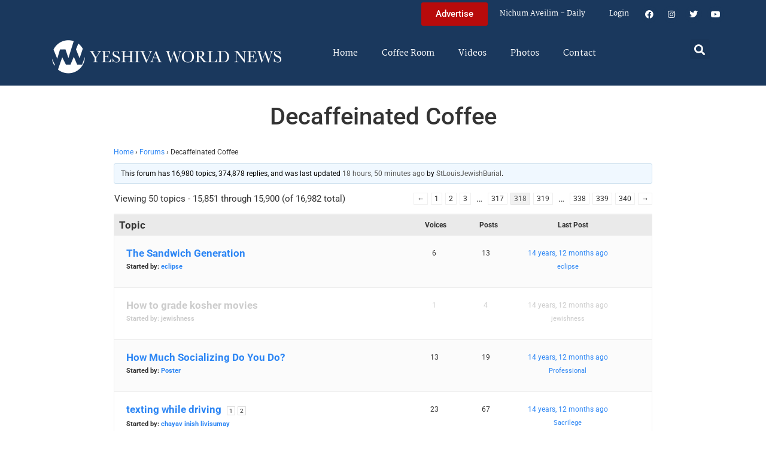

--- FILE ---
content_type: text/html; charset=UTF-8
request_url: https://www.theyeshivaworld.com/coffeeroom/forum/decaffeinated-coffee/page/318
body_size: 20810
content:
<!doctype html>
<html lang="en-US">
<head>
	<meta charset="UTF-8">
	<meta name="viewport" content="width=device-width, initial-scale=1">
	<link rel="profile" href="https://gmpg.org/xfn/11">
	<title>Decaffeinated Coffee &#8211; Page 318 &#8211; The Yeshiva World</title>
<meta name='robots' content='max-image-preview:large' />
<link rel='dns-prefetch' href='//hcaptcha.com' />
<link rel="alternate" type="application/rss+xml" title="The Yeshiva World &raquo; Feed" href="https://www.theyeshivaworld.com/feed" />
<link rel="alternate" type="application/rss+xml" title="The Yeshiva World &raquo; Comments Feed" href="https://www.theyeshivaworld.com/comments/feed" />
<link rel="alternate" title="oEmbed (JSON)" type="application/json+oembed" href="https://www.theyeshivaworld.com/wp-json/oembed/1.0/embed?url=https%3A%2F%2Fwww.theyeshivaworld.com%2Fcoffeeroom%2Fforum%2Fdecaffeinated-coffee" />
<link rel="alternate" title="oEmbed (XML)" type="text/xml+oembed" href="https://www.theyeshivaworld.com/wp-json/oembed/1.0/embed?url=https%3A%2F%2Fwww.theyeshivaworld.com%2Fcoffeeroom%2Fforum%2Fdecaffeinated-coffee&#038;format=xml" />
<style id='wp-img-auto-sizes-contain-inline-css'>
img:is([sizes=auto i],[sizes^="auto," i]){contain-intrinsic-size:3000px 1500px}
/*# sourceURL=wp-img-auto-sizes-contain-inline-css */
</style>
<link rel='stylesheet' id='wp-block-library-css' href='https://ywns4.b-cdn.net/wp-includes/css/dist/block-library/style.min.css?ver=6.9' media='all' />
<link rel='stylesheet' id='me-spr-block-styles-css' href='https://ywns4.b-cdn.net/wp-content/plugins/simple-post-redirect//css/block-styles.min.css?ver=6.9' media='all' />
<style id='global-styles-inline-css'>
:root{--wp--preset--aspect-ratio--square: 1;--wp--preset--aspect-ratio--4-3: 4/3;--wp--preset--aspect-ratio--3-4: 3/4;--wp--preset--aspect-ratio--3-2: 3/2;--wp--preset--aspect-ratio--2-3: 2/3;--wp--preset--aspect-ratio--16-9: 16/9;--wp--preset--aspect-ratio--9-16: 9/16;--wp--preset--color--black: #000000;--wp--preset--color--cyan-bluish-gray: #abb8c3;--wp--preset--color--white: #ffffff;--wp--preset--color--pale-pink: #f78da7;--wp--preset--color--vivid-red: #cf2e2e;--wp--preset--color--luminous-vivid-orange: #ff6900;--wp--preset--color--luminous-vivid-amber: #fcb900;--wp--preset--color--light-green-cyan: #7bdcb5;--wp--preset--color--vivid-green-cyan: #00d084;--wp--preset--color--pale-cyan-blue: #8ed1fc;--wp--preset--color--vivid-cyan-blue: #0693e3;--wp--preset--color--vivid-purple: #9b51e0;--wp--preset--gradient--vivid-cyan-blue-to-vivid-purple: linear-gradient(135deg,rgb(6,147,227) 0%,rgb(155,81,224) 100%);--wp--preset--gradient--light-green-cyan-to-vivid-green-cyan: linear-gradient(135deg,rgb(122,220,180) 0%,rgb(0,208,130) 100%);--wp--preset--gradient--luminous-vivid-amber-to-luminous-vivid-orange: linear-gradient(135deg,rgb(252,185,0) 0%,rgb(255,105,0) 100%);--wp--preset--gradient--luminous-vivid-orange-to-vivid-red: linear-gradient(135deg,rgb(255,105,0) 0%,rgb(207,46,46) 100%);--wp--preset--gradient--very-light-gray-to-cyan-bluish-gray: linear-gradient(135deg,rgb(238,238,238) 0%,rgb(169,184,195) 100%);--wp--preset--gradient--cool-to-warm-spectrum: linear-gradient(135deg,rgb(74,234,220) 0%,rgb(151,120,209) 20%,rgb(207,42,186) 40%,rgb(238,44,130) 60%,rgb(251,105,98) 80%,rgb(254,248,76) 100%);--wp--preset--gradient--blush-light-purple: linear-gradient(135deg,rgb(255,206,236) 0%,rgb(152,150,240) 100%);--wp--preset--gradient--blush-bordeaux: linear-gradient(135deg,rgb(254,205,165) 0%,rgb(254,45,45) 50%,rgb(107,0,62) 100%);--wp--preset--gradient--luminous-dusk: linear-gradient(135deg,rgb(255,203,112) 0%,rgb(199,81,192) 50%,rgb(65,88,208) 100%);--wp--preset--gradient--pale-ocean: linear-gradient(135deg,rgb(255,245,203) 0%,rgb(182,227,212) 50%,rgb(51,167,181) 100%);--wp--preset--gradient--electric-grass: linear-gradient(135deg,rgb(202,248,128) 0%,rgb(113,206,126) 100%);--wp--preset--gradient--midnight: linear-gradient(135deg,rgb(2,3,129) 0%,rgb(40,116,252) 100%);--wp--preset--font-size--small: 13px;--wp--preset--font-size--medium: 20px;--wp--preset--font-size--large: 36px;--wp--preset--font-size--x-large: 42px;--wp--preset--spacing--20: 0.44rem;--wp--preset--spacing--30: 0.67rem;--wp--preset--spacing--40: 1rem;--wp--preset--spacing--50: 1.5rem;--wp--preset--spacing--60: 2.25rem;--wp--preset--spacing--70: 3.38rem;--wp--preset--spacing--80: 5.06rem;--wp--preset--shadow--natural: 6px 6px 9px rgba(0, 0, 0, 0.2);--wp--preset--shadow--deep: 12px 12px 50px rgba(0, 0, 0, 0.4);--wp--preset--shadow--sharp: 6px 6px 0px rgba(0, 0, 0, 0.2);--wp--preset--shadow--outlined: 6px 6px 0px -3px rgb(255, 255, 255), 6px 6px rgb(0, 0, 0);--wp--preset--shadow--crisp: 6px 6px 0px rgb(0, 0, 0);}:root { --wp--style--global--content-size: 800px;--wp--style--global--wide-size: 1200px; }:where(body) { margin: 0; }.wp-site-blocks > .alignleft { float: left; margin-right: 2em; }.wp-site-blocks > .alignright { float: right; margin-left: 2em; }.wp-site-blocks > .aligncenter { justify-content: center; margin-left: auto; margin-right: auto; }:where(.wp-site-blocks) > * { margin-block-start: 24px; margin-block-end: 0; }:where(.wp-site-blocks) > :first-child { margin-block-start: 0; }:where(.wp-site-blocks) > :last-child { margin-block-end: 0; }:root { --wp--style--block-gap: 24px; }:root :where(.is-layout-flow) > :first-child{margin-block-start: 0;}:root :where(.is-layout-flow) > :last-child{margin-block-end: 0;}:root :where(.is-layout-flow) > *{margin-block-start: 24px;margin-block-end: 0;}:root :where(.is-layout-constrained) > :first-child{margin-block-start: 0;}:root :where(.is-layout-constrained) > :last-child{margin-block-end: 0;}:root :where(.is-layout-constrained) > *{margin-block-start: 24px;margin-block-end: 0;}:root :where(.is-layout-flex){gap: 24px;}:root :where(.is-layout-grid){gap: 24px;}.is-layout-flow > .alignleft{float: left;margin-inline-start: 0;margin-inline-end: 2em;}.is-layout-flow > .alignright{float: right;margin-inline-start: 2em;margin-inline-end: 0;}.is-layout-flow > .aligncenter{margin-left: auto !important;margin-right: auto !important;}.is-layout-constrained > .alignleft{float: left;margin-inline-start: 0;margin-inline-end: 2em;}.is-layout-constrained > .alignright{float: right;margin-inline-start: 2em;margin-inline-end: 0;}.is-layout-constrained > .aligncenter{margin-left: auto !important;margin-right: auto !important;}.is-layout-constrained > :where(:not(.alignleft):not(.alignright):not(.alignfull)){max-width: var(--wp--style--global--content-size);margin-left: auto !important;margin-right: auto !important;}.is-layout-constrained > .alignwide{max-width: var(--wp--style--global--wide-size);}body .is-layout-flex{display: flex;}.is-layout-flex{flex-wrap: wrap;align-items: center;}.is-layout-flex > :is(*, div){margin: 0;}body .is-layout-grid{display: grid;}.is-layout-grid > :is(*, div){margin: 0;}body{padding-top: 0px;padding-right: 0px;padding-bottom: 0px;padding-left: 0px;}a:where(:not(.wp-element-button)){text-decoration: underline;}:root :where(.wp-element-button, .wp-block-button__link){background-color: #32373c;border-width: 0;color: #fff;font-family: inherit;font-size: inherit;font-style: inherit;font-weight: inherit;letter-spacing: inherit;line-height: inherit;padding-top: calc(0.667em + 2px);padding-right: calc(1.333em + 2px);padding-bottom: calc(0.667em + 2px);padding-left: calc(1.333em + 2px);text-decoration: none;text-transform: inherit;}.has-black-color{color: var(--wp--preset--color--black) !important;}.has-cyan-bluish-gray-color{color: var(--wp--preset--color--cyan-bluish-gray) !important;}.has-white-color{color: var(--wp--preset--color--white) !important;}.has-pale-pink-color{color: var(--wp--preset--color--pale-pink) !important;}.has-vivid-red-color{color: var(--wp--preset--color--vivid-red) !important;}.has-luminous-vivid-orange-color{color: var(--wp--preset--color--luminous-vivid-orange) !important;}.has-luminous-vivid-amber-color{color: var(--wp--preset--color--luminous-vivid-amber) !important;}.has-light-green-cyan-color{color: var(--wp--preset--color--light-green-cyan) !important;}.has-vivid-green-cyan-color{color: var(--wp--preset--color--vivid-green-cyan) !important;}.has-pale-cyan-blue-color{color: var(--wp--preset--color--pale-cyan-blue) !important;}.has-vivid-cyan-blue-color{color: var(--wp--preset--color--vivid-cyan-blue) !important;}.has-vivid-purple-color{color: var(--wp--preset--color--vivid-purple) !important;}.has-black-background-color{background-color: var(--wp--preset--color--black) !important;}.has-cyan-bluish-gray-background-color{background-color: var(--wp--preset--color--cyan-bluish-gray) !important;}.has-white-background-color{background-color: var(--wp--preset--color--white) !important;}.has-pale-pink-background-color{background-color: var(--wp--preset--color--pale-pink) !important;}.has-vivid-red-background-color{background-color: var(--wp--preset--color--vivid-red) !important;}.has-luminous-vivid-orange-background-color{background-color: var(--wp--preset--color--luminous-vivid-orange) !important;}.has-luminous-vivid-amber-background-color{background-color: var(--wp--preset--color--luminous-vivid-amber) !important;}.has-light-green-cyan-background-color{background-color: var(--wp--preset--color--light-green-cyan) !important;}.has-vivid-green-cyan-background-color{background-color: var(--wp--preset--color--vivid-green-cyan) !important;}.has-pale-cyan-blue-background-color{background-color: var(--wp--preset--color--pale-cyan-blue) !important;}.has-vivid-cyan-blue-background-color{background-color: var(--wp--preset--color--vivid-cyan-blue) !important;}.has-vivid-purple-background-color{background-color: var(--wp--preset--color--vivid-purple) !important;}.has-black-border-color{border-color: var(--wp--preset--color--black) !important;}.has-cyan-bluish-gray-border-color{border-color: var(--wp--preset--color--cyan-bluish-gray) !important;}.has-white-border-color{border-color: var(--wp--preset--color--white) !important;}.has-pale-pink-border-color{border-color: var(--wp--preset--color--pale-pink) !important;}.has-vivid-red-border-color{border-color: var(--wp--preset--color--vivid-red) !important;}.has-luminous-vivid-orange-border-color{border-color: var(--wp--preset--color--luminous-vivid-orange) !important;}.has-luminous-vivid-amber-border-color{border-color: var(--wp--preset--color--luminous-vivid-amber) !important;}.has-light-green-cyan-border-color{border-color: var(--wp--preset--color--light-green-cyan) !important;}.has-vivid-green-cyan-border-color{border-color: var(--wp--preset--color--vivid-green-cyan) !important;}.has-pale-cyan-blue-border-color{border-color: var(--wp--preset--color--pale-cyan-blue) !important;}.has-vivid-cyan-blue-border-color{border-color: var(--wp--preset--color--vivid-cyan-blue) !important;}.has-vivid-purple-border-color{border-color: var(--wp--preset--color--vivid-purple) !important;}.has-vivid-cyan-blue-to-vivid-purple-gradient-background{background: var(--wp--preset--gradient--vivid-cyan-blue-to-vivid-purple) !important;}.has-light-green-cyan-to-vivid-green-cyan-gradient-background{background: var(--wp--preset--gradient--light-green-cyan-to-vivid-green-cyan) !important;}.has-luminous-vivid-amber-to-luminous-vivid-orange-gradient-background{background: var(--wp--preset--gradient--luminous-vivid-amber-to-luminous-vivid-orange) !important;}.has-luminous-vivid-orange-to-vivid-red-gradient-background{background: var(--wp--preset--gradient--luminous-vivid-orange-to-vivid-red) !important;}.has-very-light-gray-to-cyan-bluish-gray-gradient-background{background: var(--wp--preset--gradient--very-light-gray-to-cyan-bluish-gray) !important;}.has-cool-to-warm-spectrum-gradient-background{background: var(--wp--preset--gradient--cool-to-warm-spectrum) !important;}.has-blush-light-purple-gradient-background{background: var(--wp--preset--gradient--blush-light-purple) !important;}.has-blush-bordeaux-gradient-background{background: var(--wp--preset--gradient--blush-bordeaux) !important;}.has-luminous-dusk-gradient-background{background: var(--wp--preset--gradient--luminous-dusk) !important;}.has-pale-ocean-gradient-background{background: var(--wp--preset--gradient--pale-ocean) !important;}.has-electric-grass-gradient-background{background: var(--wp--preset--gradient--electric-grass) !important;}.has-midnight-gradient-background{background: var(--wp--preset--gradient--midnight) !important;}.has-small-font-size{font-size: var(--wp--preset--font-size--small) !important;}.has-medium-font-size{font-size: var(--wp--preset--font-size--medium) !important;}.has-large-font-size{font-size: var(--wp--preset--font-size--large) !important;}.has-x-large-font-size{font-size: var(--wp--preset--font-size--x-large) !important;}
:root :where(.wp-block-pullquote){font-size: 1.5em;line-height: 1.6;}
/*# sourceURL=global-styles-inline-css */
</style>
<link rel='stylesheet' id='bbp-default-css' href='https://ywns4.b-cdn.net/wp-content/plugins/bbpress/templates/default/css/bbpress.min.css?ver=2.6.14' media='all' />
<link rel='stylesheet' id='bbpressmoderationstyle-css' href='https://ywns4.b-cdn.net/wp-content/plugins/bbpressmoderation/style.css?ver=6.9' media='all' />
<link rel='stylesheet' id='my-plugin-style-css' href='https://ywns4.b-cdn.net/wp-content/plugins/blog/style.css?ver=1.0.15' media='all' />
<link rel='stylesheet' id='hello-elementor-css' href='https://ywns4.b-cdn.net/wp-content/themes/hello-elementor/assets/css/reset.css?ver=3.4.5' media='all' />
<link rel='stylesheet' id='hello-elementor-theme-style-css' href='https://ywns4.b-cdn.net/wp-content/themes/hello-elementor/assets/css/theme.css?ver=3.4.5' media='all' />
<link rel='stylesheet' id='hello-elementor-header-footer-css' href='https://ywns4.b-cdn.net/wp-content/themes/hello-elementor/assets/css/header-footer.css?ver=3.4.5' media='all' />
<link rel='stylesheet' id='elementor-frontend-css' href='https://ywns4.b-cdn.net/wp-content/plugins/elementor/assets/css/frontend.min.css?ver=3.34.0' media='all' />
<link rel='stylesheet' id='elementor-post-2254478-css' href='https://ywns4.b-cdn.net/wp-content/uploads/elementor/css/post-2254478.css?ver=1767122264' media='all' />
<link rel='stylesheet' id='widget-nav-menu-css' href='https://ywns4.b-cdn.net/wp-content/plugins/elementor-pro/assets/css/widget-nav-menu.min.css?ver=3.34.0' media='all' />
<link rel='stylesheet' id='widget-social-icons-css' href='https://ywns4.b-cdn.net/wp-content/plugins/elementor/assets/css/widget-social-icons.min.css?ver=3.34.0' media='all' />
<link rel='stylesheet' id='e-apple-webkit-css' href='https://ywns4.b-cdn.net/wp-content/plugins/elementor/assets/css/conditionals/apple-webkit.min.css?ver=3.34.0' media='all' />
<link rel='stylesheet' id='widget-image-css' href='https://ywns4.b-cdn.net/wp-content/plugins/elementor/assets/css/widget-image.min.css?ver=3.34.0' media='all' />
<link rel='stylesheet' id='widget-search-form-css' href='https://ywns4.b-cdn.net/wp-content/plugins/elementor-pro/assets/css/widget-search-form.min.css?ver=3.34.0' media='all' />
<link rel='stylesheet' id='elementor-icons-shared-0-css' href='https://ywns4.b-cdn.net/wp-content/plugins/elementor/assets/lib/font-awesome/css/fontawesome.min.css?ver=5.15.3' media='all' />
<link rel='stylesheet' id='elementor-icons-fa-solid-css' href='https://ywns4.b-cdn.net/wp-content/plugins/elementor/assets/lib/font-awesome/css/solid.min.css?ver=5.15.3' media='all' />
<link rel='stylesheet' id='widget-heading-css' href='https://ywns4.b-cdn.net/wp-content/plugins/elementor/assets/css/widget-heading.min.css?ver=3.34.0' media='all' />
<link rel='stylesheet' id='widget-post-info-css' href='https://ywns4.b-cdn.net/wp-content/plugins/elementor-pro/assets/css/widget-post-info.min.css?ver=3.34.0' media='all' />
<link rel='stylesheet' id='widget-icon-list-css' href='https://ywns4.b-cdn.net/wp-content/plugins/elementor/assets/css/widget-icon-list.min.css?ver=3.34.0' media='all' />
<link rel='stylesheet' id='elementor-icons-fa-regular-css' href='https://ywns4.b-cdn.net/wp-content/plugins/elementor/assets/lib/font-awesome/css/regular.min.css?ver=5.15.3' media='all' />
<link rel='stylesheet' id='widget-share-buttons-css' href='https://ywns4.b-cdn.net/wp-content/plugins/elementor-pro/assets/css/widget-share-buttons.min.css?ver=3.34.0' media='all' />
<link rel='stylesheet' id='elementor-icons-fa-brands-css' href='https://ywns4.b-cdn.net/wp-content/plugins/elementor/assets/lib/font-awesome/css/brands.min.css?ver=5.15.3' media='all' />
<link rel='stylesheet' id='widget-post-navigation-css' href='https://ywns4.b-cdn.net/wp-content/plugins/elementor-pro/assets/css/widget-post-navigation.min.css?ver=3.34.0' media='all' />
<link rel='stylesheet' id='widget-loop-common-css' href='https://ywns4.b-cdn.net/wp-content/plugins/elementor-pro/assets/css/widget-loop-common.min.css?ver=3.34.0' media='all' />
<link rel='stylesheet' id='widget-loop-grid-css' href='https://ywns4.b-cdn.net/wp-content/plugins/elementor-pro/assets/css/widget-loop-grid.min.css?ver=3.34.0' media='all' />
<link rel='stylesheet' id='elementor-icons-css' href='https://ywns4.b-cdn.net/wp-content/plugins/elementor/assets/lib/eicons/css/elementor-icons.min.css?ver=5.45.0' media='all' />
<link rel='stylesheet' id='elementor-post-2254564-css' href='https://ywns4.b-cdn.net/wp-content/uploads/elementor/css/post-2254564.css?ver=1767122264' media='all' />
<link rel='stylesheet' id='elementor-post-2254571-css' href='https://ywns4.b-cdn.net/wp-content/uploads/elementor/css/post-2254571.css?ver=1767122264' media='all' />
<link rel='stylesheet' id='elementor-post-2264460-css' href='https://ywns4.b-cdn.net/wp-content/uploads/elementor/css/post-2264460.css?ver=1767122264' media='all' />
<link rel='stylesheet' id='hello-elementor-child-style-css' href='https://ywns4.b-cdn.net/wp-content/themes/hello-theme-child-master/style.css?ver=2.0.0' media='all' />
<link rel='stylesheet' id='elementor-gf-local-martel-css' href='https://ywns4.b-cdn.net/wp-content/uploads/elementor/google-fonts/css/martel.css?ver=1757484476' media='all' />
<link rel='stylesheet' id='elementor-gf-local-robotoslab-css' href='https://ywns4.b-cdn.net/wp-content/uploads/elementor/google-fonts/css/robotoslab.css?ver=1757484521' media='all' />
<link rel='stylesheet' id='elementor-gf-local-roboto-css' href='https://ywns4.b-cdn.net/wp-content/uploads/elementor/google-fonts/css/roboto.css?ver=1757484484' media='all' />
<script src="https://ywns4.b-cdn.net/wp-includes/js/jquery/jquery.min.js?ver=3.7.1" id="jquery-core-js"></script>
<script src="https://ywns4.b-cdn.net/wp-includes/js/jquery/jquery-migrate.min.js?ver=3.4.1" id="jquery-migrate-js"></script>
<script id="liveblog-posts-ajax-js-extra">
var liveblog_posts_ajax = {"ajax_url":"https://www.theyeshivaworld.com/wp-admin/admin-ajax.php"};
//# sourceURL=liveblog-posts-ajax-js-extra
</script>
<script src="https://ywns4.b-cdn.net/wp-content/plugins/blog//liveblog-posts.js?ver=1.0.15" id="liveblog-posts-ajax-js"></script>
<link rel="https://api.w.org/" href="https://www.theyeshivaworld.com/wp-json/" /><link rel="EditURI" type="application/rsd+xml" title="RSD" href="https://www.theyeshivaworld.com/xmlrpc.php?rsd" />
<link rel="canonical" href="https://www.theyeshivaworld.com/coffeeroom/forum/decaffeinated-coffee" />
<link rel='shortlink' href='https://www.theyeshivaworld.com/?p=587708' />
<style>
.h-captcha{position:relative;display:block;margin-bottom:2rem;padding:0;clear:both}.h-captcha[data-size="normal"]{width:302px;height:76px}.h-captcha[data-size="compact"]{width:158px;height:138px}.h-captcha[data-size="invisible"]{display:none}.h-captcha iframe{z-index:1}.h-captcha::before{content:"";display:block;position:absolute;top:0;left:0;background:url(https://ywns4.b-cdn.net/wp-content/plugins/hcaptcha-for-forms-and-more/assets/images/hcaptcha-div-logo.svg) no-repeat;border:1px solid #fff0;border-radius:4px;box-sizing:border-box}.h-captcha::after{content:"The hCaptcha loading is delayed until user interaction.";font-family:-apple-system,system-ui,BlinkMacSystemFont,"Segoe UI",Roboto,Oxygen,Ubuntu,"Helvetica Neue",Arial,sans-serif;font-size:10px;font-weight:500;position:absolute;top:0;bottom:0;left:0;right:0;box-sizing:border-box;color:#bf1722;opacity:0}.h-captcha:not(:has(iframe))::after{animation:hcap-msg-fade-in .3s ease forwards;animation-delay:2s}.h-captcha:has(iframe)::after{animation:none;opacity:0}@keyframes hcap-msg-fade-in{to{opacity:1}}.h-captcha[data-size="normal"]::before{width:302px;height:76px;background-position:93.8% 28%}.h-captcha[data-size="normal"]::after{width:302px;height:76px;display:flex;flex-wrap:wrap;align-content:center;line-height:normal;padding:0 75px 0 10px}.h-captcha[data-size="compact"]::before{width:158px;height:138px;background-position:49.9% 78.8%}.h-captcha[data-size="compact"]::after{width:158px;height:138px;text-align:center;line-height:normal;padding:24px 10px 10px 10px}.h-captcha[data-theme="light"]::before,body.is-light-theme .h-captcha[data-theme="auto"]::before,.h-captcha[data-theme="auto"]::before{background-color:#fafafa;border:1px solid #e0e0e0}.h-captcha[data-theme="dark"]::before,body.is-dark-theme .h-captcha[data-theme="auto"]::before,html.wp-dark-mode-active .h-captcha[data-theme="auto"]::before,html.drdt-dark-mode .h-captcha[data-theme="auto"]::before{background-image:url(https://ywns4.b-cdn.net/wp-content/plugins/hcaptcha-for-forms-and-more/assets/images/hcaptcha-div-logo-white.svg);background-repeat:no-repeat;background-color:#333;border:1px solid #f5f5f5}@media (prefers-color-scheme:dark){.h-captcha[data-theme="auto"]::before{background-image:url(https://ywns4.b-cdn.net/wp-content/plugins/hcaptcha-for-forms-and-more/assets/images/hcaptcha-div-logo-white.svg);background-repeat:no-repeat;background-color:#333;border:1px solid #f5f5f5}}.h-captcha[data-theme="custom"]::before{background-color:initial}.h-captcha[data-size="invisible"]::before,.h-captcha[data-size="invisible"]::after{display:none}.h-captcha iframe{position:relative}div[style*="z-index: 2147483647"] div[style*="border-width: 11px"][style*="position: absolute"][style*="pointer-events: none"]{border-style:none}
</style>
<style>
.elementor-widget-login .h-captcha{margin-bottom:0}
</style>
<meta name="description" content="Miscellaneous Issues of Interest"><meta name="twitter:card" content="summary"><meta name="twitter:title" content="Decaffeinated Coffee"><meta name="twitter:description" content="Miscellaneous Issues of Interest"><meta name="twitter:image" content=""><meta name="twitter:site" content="@YWN"><meta name="twitter:creator" content="@YWN"><meta property="og:title" content="Decaffeinated Coffee"><meta property="og:description" content="Miscellaneous Issues of Interest"><meta property="og:image" content=""><meta property="og:url" content="https://www.theyeshivaworld.com/coffeeroom/forum/decaffeinated-coffee"><meta property="og:type" content="article"><meta name="generator" content="Elementor 3.34.0; features: additional_custom_breakpoints; settings: css_print_method-external, google_font-enabled, font_display-auto">
<script src="https://cdnjs.cloudflare.com/ajax/libs/postscribe/2.0.8/postscribe.min.js"></script>

<meta name="google-site-verification" content="_K8-NYcb7wBpqQhSM1U4bofYPrwb1-HAlq3kf52fY8A" />

<!-- BEGIN ADVERTSERVE CODE -->
<script type="text/javascript">
var _avp = _avp || [];
(function() {
function load() {
  var s = document.createElement('script');
  s.type = 'text/javascript'; s.async = true; s.src = 'https://theyeshivaworld.advertserve.com/js/libcode3.js';
  var x = document.getElementsByTagName('script')[0];
  x.parentNode.insertBefore(s, x);
}
window.setTimeout(load, 500);
})();
</script>
<!-- BEGIN ADVERTSERVE CODE - 280x500 -->
<script type="text/javascript">
if (!document.cookie || document.cookie.indexOf('AVPWCAP=') == -1) {
  document.write('<scr'+'ipt src="https://theyeshivaworld.advertserve.com/servlet/view/window/javascript/zone?zid=351&pid=0&resolution='+(window.innerWidth||screen.width)+'x'+(window.innerHeight||screen.height)+'&random='+Math.floor(89999999*Math.random()+10000000)+'&millis='+new Date().getTime()+'&referrer='+encodeURIComponent((window!=top&&window.location.ancestorOrigins)?window.location.ancestorOrigins[window.location.ancestorOrigins.length-1]:document.location)+'" type="text/javascript"></scr'+'ipt>');
}
</script>
<!-- END ADVERTSERVE CODE - 280x500 -->

<!-- BEGIN ADVERTSERVE CODE - 300x600 -->
<style>
	@media (max-width: 300px) {
		div[id^="avp_zid_336"] iframe {
			width: 90vw !important;
		}
	}
</style>
<div data-tagid="adhesionavp_zid_336">
	<script type="text/javascript">
		var _avp = _avp || [];
		_avp.push({ tagid: 'adhesionavp_zid_336', alias: '/', type: 'banner', zid: 336, pid: 0, adhesion: true, closeable: false, placement: 'left_center', polite: false, minwidth: 1500, secure: true });
	</script>
</div>
<!-- END ADVERTSERVE CODE - 300x600 -->

<!-- BEGIN ADVERTSERVE CODE - 970x90 -->
<style>
	@media (max-width: 970px) {
		div[id^="avp_zid_417"] iframe {
			width: 90vw !important;
		}
	}
</style>
<div data-tagid="crawler">
	<script type="text/javascript">
		var _avp = _avp || [];
		_avp.push({ tagid: 'crawler', alias: '/', type: 'banner', zid: 417, pid: 0, crawler: true, align: 'center', closeable: true, polite: false, spacing: 10, bgcolor: '%23E0E0EB', secure: true });
	</script>
</div>
<!-- END ADVERTSERVE CODE - 970x90 -->

<!-- END ADVERTSERVE CODE -->
<!-- BEGIN ADVERTSERVE CODE -->
<!-- <script src="https://theyeshivaworld.advertserve.com/js/libcode1_noajax.js" type="text/javascript"></script> -->
<!-- END ADVERTSERVE CODE -->

<!-- BEGIN JAG CODE -->

<!-- 1030x60 -->
<script src="https://api.jewishadgroup.com/api/v1/widget.js?c=aHR0cHM6Ly9hcGkuamV3aXNoYWRncm91cC5jb20=" data-id="b-S0vvRATknD"></script>

<!-- Livestreams -->
<script src="https://api.jewishadgroup.com/api/v1/widget.js?c=aHR0cHM6Ly9hcGkuamV3aXNoYWRncm91cC5jb20=" data-id="zjpPg1Rptvtk"></script>

<!-- 300x250 -->
<script src="https://api.jewishadgroup.com/api/v1/widget.js?c=aHR0cHM6Ly9hcGkuamV3aXNoYWRncm91cC5jb20=" data-id="21qGlssTMOLI"></script>

<!-- 300x250 Feldheim -->
 <script src="https://api.jewishadgroup.com/api/v1/widget.js?c=aHR0cHM6Ly9hcGkuamV3aXNoYWRncm91cC5jb20=" data-id="frR5nFTPjD9w"></script>

<!-- 300x250 8 Minute Daf -->
<script src="https://api.jewishadgroup.com/api/v1/widget.js?c=aHR0cHM6Ly9hcGkuamV3aXNoYWRncm91cC5jb20=" data-id="WOEnPIHu4NOl"></script>

<!-- 300x250 Isael Bookshop -->
<script src="https://api.jewishadgroup.com/api/v1/widget.js?c=aHR0cHM6Ly9hcGkuamV3aXNoYWRncm91cC5jb20=" data-id="e5NN2Y5hTQkl"></script>

<!-- 300x250 Torah 24 -->
<script src="https://api.jewishadgroup.com/api/v1/widget.js?c=aHR0cHM6Ly9hcGkuamV3aXNoYWRncm91cC5jb20=" data-id="8foy4oGy8QQn"></script>

<!-- 728x90 -->
<script src="https://api.jewishadgroup.com/api/v1/widget.js?c=aHR0cHM6Ly9hcGkuamV3aXNoYWRncm91cC5jb20=" data-id="Qv1MPoizWdED"></script>

<!-- 280x500 -->
<!-- <div class="ywn-container-NbMKg1pXIfVM"></div>
<script src="https://api.jewishadgroup.com/api/v1/widget.js?c=aHR0cHM6Ly9hcGkuamV3aXNoYWRncm91cC5jb20=" data-id="NbMKg1pXIfVM"></script> -->

<!-- END JAG CODE -->

<!-- Facebook Pixel Code -->
<script>
  !function(f,b,e,v,n,t,s)
  {if(f.fbq)return;n=f.fbq=function(){n.callMethod?
  n.callMethod.apply(n,arguments):n.queue.push(arguments)};
  if(!f._fbq)f._fbq=n;n.push=n;n.loaded=!0;n.version='2.0';
  n.queue=[];t=b.createElement(e);t.async=!0;
  t.src=v;s=b.getElementsByTagName(e)[0];
  s.parentNode.insertBefore(t,s)}(window, document,'script',
  'https://connect.facebook.net/en_US/fbevents.js');
  fbq('init', '448748431988397');
  fbq('track', 'PageView');
</script>
<noscript><img height="1" width="1" style="display:none"
  src="https://www.facebook.com/tr?id=448748431988397&ev=PageView&noscript=1"
/></noscript>
<style>
  @media (max-width: 1679px) {
    .jcnwallpaper{
    display:none !important;
   }

}
	@media (min-width: 850px) {
		.elementor-2254764 .elementor-page-title {
			min-height: 150px;
		}
	}
</style>
<script>
//  jQuery(function() {
  
//    jQuery(window).scroll(() => { 
  // Distance from top of document to top of footer.
//  topOfFooter = jQuery('.td-footer-wrapper').position().top;
  // Distance user has scrolled from top, adjusted to take in height of sidebar (570 pixels inc. padding).
//  scrollDistanceFromTopOfDoc = jQuery(document).scrollTop() + 750;
  // Difference between the two.
//  scrollDistanceFromTopOfFooter = scrollDistanceFromTopOfDoc - topOfFooter;

  // If user has scrolled further than footer,
  // pull sidebar up using a negative margin.
//  if (scrollDistanceFromTopOfDoc > topOfFooter) {
//    jQuery('.jcnwallpaper').css('margin-top',  0 - scrollDistanceFromTopOfFooter);
//  } else  {
//    jQuery('.jcnwallpaper').css('margin-top', 0);
//  }
//});
  
 // })
</script>
<!-- script async src="https://powerad.ai/script.js"></script> -->

<!-- Google tag (gtag.js) -->
<script async src="https://www.googletagmanager.com/gtag/js?id=G-WE77FFZBVG"></script>
<script>
  window.dataLayer = window.dataLayer || [];
  function gtag(){dataLayer.push(arguments);}
  gtag('js', new Date());

  gtag('config', 'G-WE77FFZBVG');
</script>

<meta name="google-site-verification" content="OR01hQ5LNDOHY2IHBPpgFlz0ZIvaqOsqLPfalkny52U" />


<style>
    .e-loop-nothing-found-message {
		display:none;
	}
</style>

        <style id="wp-custom-css">
            /* styling the coffee room widget  */
            .coffee-room-widget {
                border: 3px solid #1A385D;
                margin: 10px;
                padding: 10px;
                background: #F5F5F5;
            }

            .coffee-room-widget h3 {
                font-size: 14px;
                color: white;
                background: black;
                text-align: center;
                padding: 10px;
            }

            .coffee-room-widget ul {
                list-style-type: none;
                padding-left: 5px;
            }

            .coffee-room-widget li {
                padding-bottom: 15px;
            }

            .coffee-room-widget a {
                color: #1A385D;
                font-size: 18px;
                line-height: 14px;
                font-family: martel, serif
            }

            .coffee-room-widget .bbp-author-link {
                font-size: 12px;
                line-height: 8px;
                text-transform: uppercase;
                color: black;
                padding: 0px;
                margin: 0px;
            }

            .coffee-room-widget ul div {
                font-size: 12px;
                color: gray;
            }

            /* styling the coffee room   */
            #bbpress-forums {
                max-width: 920px;
                margin: 0 auto;
                padding: 10px;
                font-size: 15px;
            }

            ul.topic {
                padding: 20px !important;
            }

            .bbp-topic-permalink {
                text-decoration: none !important;
            }

            .bbp-topic-title {
                font-size: 17px;
                font-weight: bold;
                text-decoration: none;
            }

            .bbp-reply-author {
                padding-left: 0px !important ;
            }

            .bbp-reply-content p {
                font-size: 15px !important;
            }

            .entry-header h1 {
                text-align: center;
            }
        </style>
<style>
    .jag-video-wrapper {
        max-width: 100%;
        margin: 0 auto 1.5rem auto;
    }

    /* Landscape videos: full-width 16:9 */
    .jag-video-landscape {
        position: relative;
        width: 100%;
        padding-top: 56.25%; /* 16:9 aspect ratio */
        overflow: hidden;
    }
    .jag-video-landscape iframe {
        position: absolute;
        top: 0;
        left: 0;
        width: 100% !important;
        height: 100% !important;
        border: 0;
        display: block;
    }

    /* Portrait videos: narrower and centered */
    .jag-video-portrait {
        max-width: 450px; /* adjust this to taste */
    }
    .jag-video-portrait iframe {
        width: 100% !important;
        height: auto !important;
        border: 0;
        display: block;
    }

    @media (max-width: 480px) {
        .jag-video-portrait {
            max-width: 100%;
        }
    }</style>		<style id="wp-custom-css">
			.ad-container {
	display: flex;
	justify-content: center;
}

.ad-container-column .elementor-widget-container {
	display: flex;
	flex-direction: column;
}		</style>
		</head>
<body class="forum bbpress bbp-no-js paged wp-singular forum-template-default single single-forum postid-587708 wp-custom-logo wp-embed-responsive paged-318 single-paged-318 wp-theme-hello-elementor wp-child-theme-hello-theme-child-master hello-elementor-default elementor-default elementor-kit-2254478 elementor-page-2264460">
<script>
  fbq('track', 'ViewContent');
</script>



<script type="text/javascript" id="bbp-swap-no-js-body-class">
	document.body.className = document.body.className.replace( 'bbp-no-js', 'bbp-js' );
</script>


<a class="skip-link screen-reader-text" href="#content">Skip to content</a>

		<header data-elementor-type="header" data-elementor-id="2254564" class="elementor elementor-2254564 elementor-location-header" data-elementor-post-type="elementor_library">
			<div class="elementor-element elementor-element-bf39447 e-flex e-con-boxed e-con e-parent" data-id="bf39447" data-element_type="container" data-settings="{&quot;background_background&quot;:&quot;classic&quot;}">
					<div class="e-con-inner">
				<div class="elementor-element elementor-element-606bf55 elementor-hidden-desktop elementor-nav-menu__align-start elementor-widget-mobile__width-inherit elementor-nav-menu--dropdown-tablet elementor-nav-menu__text-align-aside elementor-nav-menu--toggle elementor-nav-menu--burger elementor-widget elementor-widget-nav-menu" data-id="606bf55" data-element_type="widget" data-settings="{&quot;layout&quot;:&quot;horizontal&quot;,&quot;submenu_icon&quot;:{&quot;value&quot;:&quot;&lt;i class=\&quot;fas fa-caret-down\&quot; aria-hidden=\&quot;true\&quot;&gt;&lt;\/i&gt;&quot;,&quot;library&quot;:&quot;fa-solid&quot;},&quot;toggle&quot;:&quot;burger&quot;}" data-widget_type="nav-menu.default">
				<div class="elementor-widget-container">
								<nav aria-label="Menu" class="elementor-nav-menu--main elementor-nav-menu__container elementor-nav-menu--layout-horizontal e--pointer-underline e--animation-fade">
				<ul id="menu-1-606bf55" class="elementor-nav-menu"><li class="menu-item menu-item-type-custom menu-item-object-custom menu-item-home menu-item-1247097"><a href="http://www.theyeshivaworld.com/" class="elementor-item">Home</a></li>
<li class="menu-item menu-item-type-custom menu-item-object-custom menu-item-1246417"><a href="http://www.theyeshivaworld.com/coffeeroom/forum/decaffeinated-coffee" class="elementor-item">Coffee Room</a></li>
<li class="menu-item menu-item-type-custom menu-item-object-custom menu-item-1246433"><a href="http://www.theyeshivaworld.com/news/category/ywn-videos" class="elementor-item">Videos</a></li>
<li class="aveilim menu-item menu-item-type-post_type menu-item-object-page menu-item-1271655"><a href="https://www.theyeshivaworld.com/aveilim-listing" class="elementor-item">Nichum Aveilim &#8211; Daily</a></li>
<li class="menu-item menu-item-type-custom menu-item-object-custom menu-item-2328044"><a href="https://www.theyeshivaworld.com/news/category/photos" class="elementor-item">Photos</a></li>
<li class="menu-item menu-item-type-post_type menu-item-object-page menu-item-1817882"><a href="https://www.theyeshivaworld.com/contact" class="elementor-item">Contact</a></li>
</ul>			</nav>
					<div class="elementor-menu-toggle" role="button" tabindex="0" aria-label="Menu Toggle" aria-expanded="false">
			<i aria-hidden="true" role="presentation" class="elementor-menu-toggle__icon--open eicon-menu-bar"></i><i aria-hidden="true" role="presentation" class="elementor-menu-toggle__icon--close eicon-close"></i>		</div>
					<nav class="elementor-nav-menu--dropdown elementor-nav-menu__container" aria-hidden="true">
				<ul id="menu-2-606bf55" class="elementor-nav-menu"><li class="menu-item menu-item-type-custom menu-item-object-custom menu-item-home menu-item-1247097"><a href="http://www.theyeshivaworld.com/" class="elementor-item" tabindex="-1">Home</a></li>
<li class="menu-item menu-item-type-custom menu-item-object-custom menu-item-1246417"><a href="http://www.theyeshivaworld.com/coffeeroom/forum/decaffeinated-coffee" class="elementor-item" tabindex="-1">Coffee Room</a></li>
<li class="menu-item menu-item-type-custom menu-item-object-custom menu-item-1246433"><a href="http://www.theyeshivaworld.com/news/category/ywn-videos" class="elementor-item" tabindex="-1">Videos</a></li>
<li class="aveilim menu-item menu-item-type-post_type menu-item-object-page menu-item-1271655"><a href="https://www.theyeshivaworld.com/aveilim-listing" class="elementor-item" tabindex="-1">Nichum Aveilim &#8211; Daily</a></li>
<li class="menu-item menu-item-type-custom menu-item-object-custom menu-item-2328044"><a href="https://www.theyeshivaworld.com/news/category/photos" class="elementor-item" tabindex="-1">Photos</a></li>
<li class="menu-item menu-item-type-post_type menu-item-object-page menu-item-1817882"><a href="https://www.theyeshivaworld.com/contact" class="elementor-item" tabindex="-1">Contact</a></li>
</ul>			</nav>
						</div>
				</div>
				<div class="elementor-element elementor-element-41e44f8 elementor-hidden-tablet elementor-hidden-mobile elementor-widget elementor-widget-button" data-id="41e44f8" data-element_type="widget" data-widget_type="button.default">
				<div class="elementor-widget-container">
									<div class="elementor-button-wrapper">
					<a class="elementor-button elementor-button-link elementor-size-sm" href="https://www.theyeshivaworld.com/contact/advertise">
						<span class="elementor-button-content-wrapper">
									<span class="elementor-button-text">Advertise</span>
					</span>
					</a>
				</div>
								</div>
				</div>
				<div class="elementor-element elementor-element-75ffb6a elementor-hidden-tablet elementor-hidden-mobile elementor-nav-menu--dropdown-tablet elementor-nav-menu__text-align-aside elementor-nav-menu--toggle elementor-nav-menu--burger elementor-widget elementor-widget-nav-menu" data-id="75ffb6a" data-element_type="widget" data-settings="{&quot;layout&quot;:&quot;horizontal&quot;,&quot;submenu_icon&quot;:{&quot;value&quot;:&quot;&lt;i class=\&quot;fas fa-caret-down\&quot; aria-hidden=\&quot;true\&quot;&gt;&lt;\/i&gt;&quot;,&quot;library&quot;:&quot;fa-solid&quot;},&quot;toggle&quot;:&quot;burger&quot;}" data-widget_type="nav-menu.default">
				<div class="elementor-widget-container">
								<nav aria-label="Menu" class="elementor-nav-menu--main elementor-nav-menu__container elementor-nav-menu--layout-horizontal e--pointer-underline e--animation-fade">
				<ul id="menu-1-75ffb6a" class="elementor-nav-menu"><li class="menu-item menu-item-type-post_type menu-item-object-page menu-item-1271657"><a href="https://www.theyeshivaworld.com/aveilim-listing" class="elementor-item">Nichum Aveilim &#8211; Daily</a></li>
<li class="menu-item menu-item-type-custom menu-item-object-custom menu-item-2263250"><a href="/wp-login.php" class="elementor-item">Login</a></li>
</ul>			</nav>
					<div class="elementor-menu-toggle" role="button" tabindex="0" aria-label="Menu Toggle" aria-expanded="false">
			<i aria-hidden="true" role="presentation" class="elementor-menu-toggle__icon--open eicon-menu-bar"></i><i aria-hidden="true" role="presentation" class="elementor-menu-toggle__icon--close eicon-close"></i>		</div>
					<nav class="elementor-nav-menu--dropdown elementor-nav-menu__container" aria-hidden="true">
				<ul id="menu-2-75ffb6a" class="elementor-nav-menu"><li class="menu-item menu-item-type-post_type menu-item-object-page menu-item-1271657"><a href="https://www.theyeshivaworld.com/aveilim-listing" class="elementor-item" tabindex="-1">Nichum Aveilim &#8211; Daily</a></li>
<li class="menu-item menu-item-type-custom menu-item-object-custom menu-item-2263250"><a href="/wp-login.php" class="elementor-item" tabindex="-1">Login</a></li>
</ul>			</nav>
						</div>
				</div>
				<div class="elementor-element elementor-element-ef2020a elementor-shape-circle elementor-hidden-tablet elementor-hidden-mobile elementor-grid-0 e-grid-align-center elementor-widget elementor-widget-social-icons" data-id="ef2020a" data-element_type="widget" data-widget_type="social-icons.default">
				<div class="elementor-widget-container">
							<div class="elementor-social-icons-wrapper elementor-grid" role="list">
							<span class="elementor-grid-item" role="listitem">
					<a class="elementor-icon elementor-social-icon elementor-social-icon-facebook elementor-repeater-item-76e7f5b" href="https://www.facebook.com/YeshivaWorldNews/" target="_blank">
						<span class="elementor-screen-only">Facebook</span>
						<i aria-hidden="true" class="fab fa-facebook"></i>					</a>
				</span>
							<span class="elementor-grid-item" role="listitem">
					<a class="elementor-icon elementor-social-icon elementor-social-icon-instagram elementor-repeater-item-38021d6" href="https://www.instagram.com/theyeshivaworld/" target="_blank">
						<span class="elementor-screen-only">Instagram</span>
						<i aria-hidden="true" class="fab fa-instagram"></i>					</a>
				</span>
							<span class="elementor-grid-item" role="listitem">
					<a class="elementor-icon elementor-social-icon elementor-social-icon-twitter elementor-repeater-item-2242faa" href="https://twitter.com/YWN" target="_blank">
						<span class="elementor-screen-only">Twitter</span>
						<i aria-hidden="true" class="fab fa-twitter"></i>					</a>
				</span>
							<span class="elementor-grid-item" role="listitem">
					<a class="elementor-icon elementor-social-icon elementor-social-icon-youtube elementor-repeater-item-87f9242" href="https://www.youtube.com/channel/UCCqf7qdUFyqbt1qNRfNwUzg" target="_blank">
						<span class="elementor-screen-only">Youtube</span>
						<i aria-hidden="true" class="fab fa-youtube"></i>					</a>
				</span>
					</div>
						</div>
				</div>
					</div>
				</div>
		<div class="elementor-element elementor-element-0a79248 e-flex e-con-boxed e-con e-parent" data-id="0a79248" data-element_type="container" data-settings="{&quot;background_background&quot;:&quot;classic&quot;}">
					<div class="e-con-inner">
		<div class="elementor-element elementor-element-e4f7c7d e-con-full e-flex e-con e-child" data-id="e4f7c7d" data-element_type="container">
				<div class="elementor-element elementor-element-265be00 elementor-widget elementor-widget-theme-site-logo elementor-widget-image" data-id="265be00" data-element_type="widget" data-widget_type="theme-site-logo.default">
				<div class="elementor-widget-container">
											<a href="https://www.theyeshivaworld.com">
			<img src="https://ywns4.b-cdn.net/wp-content/uploads/elementor/thumbs/YWNlogo1line-oiv7vqivezmdh8xdg5tr0d7qbtsw15fg66fjaesmd6.png" title="YWNlogo1line" alt="YWNlogo1line" loading="lazy" />				</a>
											</div>
				</div>
				</div>
		<div class="elementor-element elementor-element-c49a0d2 e-con-full e-flex e-con e-child" data-id="c49a0d2" data-element_type="container">
				<div class="elementor-element elementor-element-bdc2f65 elementor-hidden-tablet elementor-hidden-mobile elementor-nav-menu--dropdown-tablet elementor-nav-menu__text-align-aside elementor-nav-menu--toggle elementor-nav-menu--burger elementor-widget elementor-widget-nav-menu" data-id="bdc2f65" data-element_type="widget" data-settings="{&quot;layout&quot;:&quot;horizontal&quot;,&quot;submenu_icon&quot;:{&quot;value&quot;:&quot;&lt;i class=\&quot;fas fa-caret-down\&quot; aria-hidden=\&quot;true\&quot;&gt;&lt;\/i&gt;&quot;,&quot;library&quot;:&quot;fa-solid&quot;},&quot;toggle&quot;:&quot;burger&quot;}" data-widget_type="nav-menu.default">
				<div class="elementor-widget-container">
								<nav aria-label="Menu" class="elementor-nav-menu--main elementor-nav-menu__container elementor-nav-menu--layout-horizontal e--pointer-underline e--animation-fade">
				<ul id="menu-1-bdc2f65" class="elementor-nav-menu"><li class="menu-item menu-item-type-custom menu-item-object-custom menu-item-2254585"><a href="/" class="elementor-item">Home</a></li>
<li class="menu-item menu-item-type-custom menu-item-object-custom menu-item-2254590"><a href="/coffeeroom/forum/decaffeinated-coffee" class="elementor-item">Coffee Room</a></li>
<li class="menu-item menu-item-type-taxonomy menu-item-object-category menu-item-2254587"><a href="https://www.theyeshivaworld.com/news/category/ywn-videos" class="elementor-item">Videos</a></li>
<li class="menu-item menu-item-type-taxonomy menu-item-object-category menu-item-2328043"><a href="https://www.theyeshivaworld.com/news/category/photos" class="elementor-item">Photos</a></li>
<li class="menu-item menu-item-type-post_type menu-item-object-page menu-item-2254589"><a href="https://www.theyeshivaworld.com/contact" class="elementor-item">Contact</a></li>
</ul>			</nav>
					<div class="elementor-menu-toggle" role="button" tabindex="0" aria-label="Menu Toggle" aria-expanded="false">
			<i aria-hidden="true" role="presentation" class="elementor-menu-toggle__icon--open eicon-menu-bar"></i><i aria-hidden="true" role="presentation" class="elementor-menu-toggle__icon--close eicon-close"></i>		</div>
					<nav class="elementor-nav-menu--dropdown elementor-nav-menu__container" aria-hidden="true">
				<ul id="menu-2-bdc2f65" class="elementor-nav-menu"><li class="menu-item menu-item-type-custom menu-item-object-custom menu-item-2254585"><a href="/" class="elementor-item" tabindex="-1">Home</a></li>
<li class="menu-item menu-item-type-custom menu-item-object-custom menu-item-2254590"><a href="/coffeeroom/forum/decaffeinated-coffee" class="elementor-item" tabindex="-1">Coffee Room</a></li>
<li class="menu-item menu-item-type-taxonomy menu-item-object-category menu-item-2254587"><a href="https://www.theyeshivaworld.com/news/category/ywn-videos" class="elementor-item" tabindex="-1">Videos</a></li>
<li class="menu-item menu-item-type-taxonomy menu-item-object-category menu-item-2328043"><a href="https://www.theyeshivaworld.com/news/category/photos" class="elementor-item" tabindex="-1">Photos</a></li>
<li class="menu-item menu-item-type-post_type menu-item-object-page menu-item-2254589"><a href="https://www.theyeshivaworld.com/contact" class="elementor-item" tabindex="-1">Contact</a></li>
</ul>			</nav>
						</div>
				</div>
				</div>
		<div class="elementor-element elementor-element-14623a6 e-con-full e-flex e-con e-child" data-id="14623a6" data-element_type="container">
				<div class="elementor-element elementor-element-38a8b8c elementor-search-form--skin-full_screen elementor-widget elementor-widget-search-form" data-id="38a8b8c" data-element_type="widget" data-settings="{&quot;skin&quot;:&quot;full_screen&quot;}" data-widget_type="search-form.default">
				<div class="elementor-widget-container">
							<search role="search">
			<form class="elementor-search-form" action="https://www.theyeshivaworld.com" method="get">
												<div class="elementor-search-form__toggle" role="button" tabindex="0" aria-label="Search">
					<i aria-hidden="true" class="fas fa-search"></i>				</div>
								<div class="elementor-search-form__container">
					<label class="elementor-screen-only" for="elementor-search-form-38a8b8c">Search</label>

					
					<input id="elementor-search-form-38a8b8c" placeholder="" class="elementor-search-form__input" type="search" name="s" value="">
					
					
										<div class="dialog-lightbox-close-button dialog-close-button" role="button" tabindex="0" aria-label="Close this search box.">
						<i aria-hidden="true" class="eicon-close"></i>					</div>
									</div>
			</form>
		</search>
						</div>
				</div>
				</div>
					</div>
				</div>
		<div class="elementor-element elementor-element-b8d0cfe e-flex e-con-boxed e-con e-parent" data-id="b8d0cfe" data-element_type="container">
					<div class="e-con-inner">
				<div class="elementor-element elementor-element-5489b87 elementor-hidden-tablet elementor-hidden-mobile ad-container elementor-widget elementor-widget-html" data-id="5489b87" data-element_type="widget" data-widget_type="html.default">
				<div class="elementor-widget-container">
					<div data-tagid="avp_zid_338">
<script type="text/javascript">
var _avp = _avp || [];
_avp.push({ tagid: 'avp_zid_338', alias: '/', type: 'banner', zid: 338, pid: 0, total: 10, renderer: 'grid', columns: 0, margin: 7, padding: 6, secure: true });
</script>
</div>

<div data-tagid="avp_zid_338">
<script type="text/javascript">
var _avp = _avp || [];
_avp.push({ tagid: 'avp_zid_338', alias: '/', type: 'banner', zid: 338, pid: 0, total: 10, renderer: 'grid', columns: 0, margin: 7, padding: 6, secure: true });
</script>
</div>

<div data-tagid="avp_zid_338">
<script type="text/javascript">
var _avp = _avp || [];
_avp.push({ tagid: 'avp_zid_338', alias: '/', type: 'banner', zid: 338, pid: 0, total: 10, renderer: 'grid', columns: 0, margin: 7, padding: 6, secure: true });
</script>
</div>				</div>
				</div>
					</div>
				</div>
				</header>
		 
 
 
<div id="primary" class="site-content">
 
<div id="content" role="main">
 
 
 
 
 
 
<article id="post-587708" class="post-587708 forum type-forum status-publish hentry">
 
 
 
<header class="entry-header">
 
<h1 class="entry-title">Decaffeinated Coffee</h1>
 
</header>
 
 
 
<div class="entry-content">

<div id="bbpress-forums" class="bbpress-wrapper">

	<div class="bbp-breadcrumb"><p><a href="https://www.theyeshivaworld.com" class="bbp-breadcrumb-home">Home</a> <span class="bbp-breadcrumb-sep">&rsaquo;</span> <a href="https://www.theyeshivaworld.com/coffeeroom" class="bbp-breadcrumb-root">Forums</a> <span class="bbp-breadcrumb-sep">&rsaquo;</span> <span class="bbp-breadcrumb-current">Decaffeinated Coffee</span></p></div>
	
	
	
		<div class="bbp-template-notice info"><ul><li class="bbp-forum-description">This forum has 16,980 topics, 374,878 replies, and was last updated <a href="https://www.theyeshivaworld.com/?post_type=topic&#038;p=2502395" title="Volunteer Request: 30 Minutes of Your Time (Awaiting moderation)">18 hours, 50 minutes ago</a> by <a href="https://www.theyeshivaworld.com/coffeeroom/users/stlouisjewishburial" title="View StLouisJewishBurial&#039;s profile" class="bbp-author-link"><span  class="bbp-author-avatar"></span><span  class="bbp-author-name">StLouisJewishBurial</span></a>.</li></ul></div>
		
		
			
<div class="bbp-pagination">
	<div class="bbp-pagination-count">Viewing 50 topics - 15,851 through 15,900 (of 16,982 total)</div>
	<div class="bbp-pagination-links"><a class="prev page-numbers" href="https://www.theyeshivaworld.com/coffeeroom/forum/decaffeinated-coffee/page/317">&larr;</a>
<a class="page-numbers" href="https://www.theyeshivaworld.com/coffeeroom/forum/decaffeinated-coffee/page/1">1</a>
<a class="page-numbers" href="https://www.theyeshivaworld.com/coffeeroom/forum/decaffeinated-coffee/page/2">2</a>
<a class="page-numbers" href="https://www.theyeshivaworld.com/coffeeroom/forum/decaffeinated-coffee/page/3">3</a>
<span class="page-numbers dots">&hellip;</span>
<a class="page-numbers" href="https://www.theyeshivaworld.com/coffeeroom/forum/decaffeinated-coffee/page/317">317</a>
<span aria-current="page" class="page-numbers current">318</span>
<a class="page-numbers" href="https://www.theyeshivaworld.com/coffeeroom/forum/decaffeinated-coffee/page/319">319</a>
<span class="page-numbers dots">&hellip;</span>
<a class="page-numbers" href="https://www.theyeshivaworld.com/coffeeroom/forum/decaffeinated-coffee/page/338">338</a>
<a class="page-numbers" href="https://www.theyeshivaworld.com/coffeeroom/forum/decaffeinated-coffee/page/339">339</a>
<a class="page-numbers" href="https://www.theyeshivaworld.com/coffeeroom/forum/decaffeinated-coffee/page/340">340</a>
<a class="next page-numbers" href="https://www.theyeshivaworld.com/coffeeroom/forum/decaffeinated-coffee/page/319">&rarr;</a></div>
</div>


			
<ul id="bbp-forum-587708" class="bbp-topics">
	<li class="bbp-header">
		<ul class="forum-titles">
			<li class="bbp-topic-title">Topic</li>
			<li class="bbp-topic-voice-count">Voices</li>
			<li class="bbp-topic-reply-count">Posts</li>
			<li class="bbp-topic-freshness">Last Post</li>
		</ul>
	</li>

	<li class="bbp-body">

		
			
<ul id="bbp-topic-594511" class="loop-item-0 user-id-40420 bbp-parent-forum-587708 odd  post-594511 topic type-topic status-publish hentry">
	<li class="bbp-topic-title">

		
		
		<a class="bbp-topic-permalink" href="https://www.theyeshivaworld.com/coffeeroom/topic/the-sandwich-generation">The Sandwich Generation</a>

		
		
		
		<p class="bbp-topic-meta">

			
			<span class="bbp-topic-started-by">Started by: <a href="https://www.theyeshivaworld.com/coffeeroom/users/eclipse" title="View eclipse&#039;s profile" class="bbp-author-link"><span  class="bbp-author-avatar"></span><span  class="bbp-author-name">eclipse</span></a></span>

			
			
		</p>

		
		
	</li>

	<li class="bbp-topic-voice-count">6</li>

	<li class="bbp-topic-reply-count">13</li>

	<li class="bbp-topic-freshness">

		
		<a href="https://www.theyeshivaworld.com/coffeeroom/topic/the-sandwich-generation#post-732316" title="Reply To: The Sandwich Generation">14 years, 12 months ago</a>
		
		<p class="bbp-topic-meta">

			
			<span class="bbp-topic-freshness-author"><a href="https://www.theyeshivaworld.com/coffeeroom/users/eclipse" title="View eclipse&#039;s profile" class="bbp-author-link"><span  class="bbp-author-avatar"></span><span  class="bbp-author-name">eclipse</span></a></span>

			
		</p>
	</li>
</ul><!-- #bbp-topic-594511 -->

		
			
<ul id="bbp-topic-594521" class="loop-item-1 user-id-47401 bbp-parent-forum-587708 even  post-594521 topic type-topic status-closed hentry">
	<li class="bbp-topic-title">

		
		
		<a class="bbp-topic-permalink" href="https://www.theyeshivaworld.com/coffeeroom/topic/how-to-grade-kosher-movies">How to grade kosher movies</a>

		
		
		
		<p class="bbp-topic-meta">

			
			<span class="bbp-topic-started-by">Started by: <a href="https://www.theyeshivaworld.com/coffeeroom/users/jewishness" title="View jewishness&#039;s profile" class="bbp-author-link"><span  class="bbp-author-avatar"></span><span  class="bbp-author-name">jewishness</span></a></span>

			
			
		</p>

		
		
	</li>

	<li class="bbp-topic-voice-count">1</li>

	<li class="bbp-topic-reply-count">4</li>

	<li class="bbp-topic-freshness">

		
		<a href="https://www.theyeshivaworld.com/coffeeroom/topic/how-to-grade-kosher-movies" title="How to grade kosher movies">14 years, 12 months ago</a>
		
		<p class="bbp-topic-meta">

			
			<span class="bbp-topic-freshness-author"><a href="https://www.theyeshivaworld.com/coffeeroom/users/jewishness" title="View jewishness&#039;s profile" class="bbp-author-link"><span  class="bbp-author-avatar"></span><span  class="bbp-author-name">jewishness</span></a></span>

			
		</p>
	</li>
</ul><!-- #bbp-topic-594521 -->

		
			
<ul id="bbp-topic-594464" class="loop-item-2 user-id-6152 bbp-parent-forum-587708 odd  post-594464 topic type-topic status-publish hentry">
	<li class="bbp-topic-title">

		
		
		<a class="bbp-topic-permalink" href="https://www.theyeshivaworld.com/coffeeroom/topic/how-much-socializing-do-you-do">How Much Socializing Do You Do?</a>

		
		
		
		<p class="bbp-topic-meta">

			
			<span class="bbp-topic-started-by">Started by: <a href="https://www.theyeshivaworld.com/coffeeroom/users/poster" title="View Poster&#039;s profile" class="bbp-author-link"><span  class="bbp-author-avatar"></span><span  class="bbp-author-name">Poster</span></a></span>

			
			
		</p>

		
		
	</li>

	<li class="bbp-topic-voice-count">13</li>

	<li class="bbp-topic-reply-count">19</li>

	<li class="bbp-topic-freshness">

		
		<a href="https://www.theyeshivaworld.com/coffeeroom/topic/how-much-socializing-do-you-do#post-732240" title="Reply To: How Much Socializing Do You Do?">14 years, 12 months ago</a>
		
		<p class="bbp-topic-meta">

			
			<span class="bbp-topic-freshness-author"><a href="https://www.theyeshivaworld.com/coffeeroom/users/professional" title="View Professional&#039;s profile" class="bbp-author-link"><span  class="bbp-author-avatar"></span><span  class="bbp-author-name">Professional</span></a></span>

			
		</p>
	</li>
</ul><!-- #bbp-topic-594464 -->

		
			
<ul id="bbp-topic-594401" class="loop-item-3 user-id-47825 bbp-parent-forum-587708 even  post-594401 topic type-topic status-publish hentry">
	<li class="bbp-topic-title">

		
		
		<a class="bbp-topic-permalink" href="https://www.theyeshivaworld.com/coffeeroom/topic/texting-while-driving">texting while driving</a>

		
		<span class="bbp-topic-pagination"><a class="page-numbers" href="https://www.theyeshivaworld.com/coffeeroom/topic/texting-while-driving/page/1">1</a>
<a class="page-numbers" href="https://www.theyeshivaworld.com/coffeeroom/topic/texting-while-driving/page/2">2</a></span>
		
		<p class="bbp-topic-meta">

			
			<span class="bbp-topic-started-by">Started by: <a href="https://www.theyeshivaworld.com/coffeeroom/users/chayavinishlivisumay" title="View chayav inish livisumay&#039;s profile" class="bbp-author-link"><span  class="bbp-author-avatar"></span><span  class="bbp-author-name">chayav inish livisumay</span></a></span>

			
			
		</p>

		
		
	</li>

	<li class="bbp-topic-voice-count">23</li>

	<li class="bbp-topic-reply-count">67</li>

	<li class="bbp-topic-freshness">

		
		<a href="https://www.theyeshivaworld.com/coffeeroom/topic/texting-while-driving/page/2#post-732194" title="Reply To: texting while driving">14 years, 12 months ago</a>
		
		<p class="bbp-topic-meta">

			
			<span class="bbp-topic-freshness-author"><a href="https://www.theyeshivaworld.com/coffeeroom/users/sacrilege" title="View Sacrilege&#039;s profile" class="bbp-author-link"><span  class="bbp-author-avatar"></span><span  class="bbp-author-name">Sacrilege</span></a></span>

			
		</p>
	</li>
</ul><!-- #bbp-topic-594401 -->

		
			
<ul id="bbp-topic-594506" class="loop-item-4 user-id-47825 bbp-parent-forum-587708 odd  post-594506 topic type-topic status-publish hentry">
	<li class="bbp-topic-title">

		
		
		<a class="bbp-topic-permalink" href="https://www.theyeshivaworld.com/coffeeroom/topic/reading">reading</a>

		
		
		
		<p class="bbp-topic-meta">

			
			<span class="bbp-topic-started-by">Started by: <a href="https://www.theyeshivaworld.com/coffeeroom/users/chayavinishlivisumay" title="View chayav inish livisumay&#039;s profile" class="bbp-author-link"><span  class="bbp-author-avatar"></span><span  class="bbp-author-name">chayav inish livisumay</span></a></span>

			
			
		</p>

		
		
	</li>

	<li class="bbp-topic-voice-count">2</li>

	<li class="bbp-topic-reply-count">2</li>

	<li class="bbp-topic-freshness">

		
		<a href="https://www.theyeshivaworld.com/coffeeroom/topic/reading#post-732128" title="Reply To: reading">14 years, 12 months ago</a>
		
		<p class="bbp-topic-meta">

			
			<span class="bbp-topic-freshness-author"><a href="https://www.theyeshivaworld.com/coffeeroom/users/mdg" title="View MDG&#039;s profile" class="bbp-author-link"><span  class="bbp-author-avatar"></span><span  class="bbp-author-name">MDG</span></a></span>

			
		</p>
	</li>
</ul><!-- #bbp-topic-594506 -->

		
			
<ul id="bbp-topic-594472" class="loop-item-5 user-id-40420 bbp-parent-forum-587708 even  post-594472 topic type-topic status-publish hentry">
	<li class="bbp-topic-title">

		
		
		<a class="bbp-topic-permalink" href="https://www.theyeshivaworld.com/coffeeroom/topic/chronic-interrupting">Chronic Interrupting</a>

		
		
		
		<p class="bbp-topic-meta">

			
			<span class="bbp-topic-started-by">Started by: <a href="https://www.theyeshivaworld.com/coffeeroom/users/eclipse" title="View eclipse&#039;s profile" class="bbp-author-link"><span  class="bbp-author-avatar"></span><span  class="bbp-author-name">eclipse</span></a></span>

			
			
		</p>

		
		
	</li>

	<li class="bbp-topic-voice-count">5</li>

	<li class="bbp-topic-reply-count">8</li>

	<li class="bbp-topic-freshness">

		
		<a href="https://www.theyeshivaworld.com/coffeeroom/topic/chronic-interrupting#post-732084" title="Reply To: Chronic Interrupting">14 years, 12 months ago</a>
		
		<p class="bbp-topic-meta">

			
			<span class="bbp-topic-freshness-author"><a href="https://www.theyeshivaworld.com/coffeeroom/users/eclipse" title="View eclipse&#039;s profile" class="bbp-author-link"><span  class="bbp-author-avatar"></span><span  class="bbp-author-name">eclipse</span></a></span>

			
		</p>
	</li>
</ul><!-- #bbp-topic-594472 -->

		
			
<ul id="bbp-topic-594229" class="loop-item-6 user-id-40420 bbp-parent-forum-587708 odd  post-594229 topic type-topic status-publish hentry">
	<li class="bbp-topic-title">

		
		
		<a class="bbp-topic-permalink" href="https://www.theyeshivaworld.com/coffeeroom/topic/if-this-is-the-answerwhat-was-the-question">If This Is The Answer, What Was The Question</a>

		
		
		
		<p class="bbp-topic-meta">

			
			<span class="bbp-topic-started-by">Started by: <a href="https://www.theyeshivaworld.com/coffeeroom/users/eclipse" title="View eclipse&#039;s profile" class="bbp-author-link"><span  class="bbp-author-avatar"></span><span  class="bbp-author-name">eclipse</span></a></span>

			
			
		</p>

		
		
	</li>

	<li class="bbp-topic-voice-count">23</li>

	<li class="bbp-topic-reply-count">41</li>

	<li class="bbp-topic-freshness">

		
		<a href="https://www.theyeshivaworld.com/coffeeroom/topic/if-this-is-the-answerwhat-was-the-question#post-732077" title="Reply To: If This Is The Answer, What Was The Question">14 years, 12 months ago</a>
		
		<p class="bbp-topic-meta">

			
			<span class="bbp-topic-freshness-author"><a href="https://www.theyeshivaworld.com/coffeeroom/users/shticky-guy" title="View Shticky Guy&#039;s profile" class="bbp-author-link"><span  class="bbp-author-avatar"></span><span  class="bbp-author-name">Shticky Guy</span></a></span>

			
		</p>
	</li>
</ul><!-- #bbp-topic-594229 -->

		
			
<ul id="bbp-topic-594494" class="loop-item-7 user-id-2065 bbp-parent-forum-587708 even  post-594494 topic type-topic status-publish hentry">
	<li class="bbp-topic-title">

		
		
		<a class="bbp-topic-permalink" href="https://www.theyeshivaworld.com/coffeeroom/topic/are-you-the-perfect-candidate-for-a-shiduch-2">Are you the PERFECT candidate for a shiduch?</a>

		
		
		
		<p class="bbp-topic-meta">

			
			<span class="bbp-topic-started-by">Started by: <a href="https://www.theyeshivaworld.com/coffeeroom/users/shticky-guy" title="View Shticky Guy&#039;s profile" class="bbp-author-link"><span  class="bbp-author-avatar"></span><span  class="bbp-author-name">Shticky Guy</span></a></span>

			
			
		</p>

		
		
	</li>

	<li class="bbp-topic-voice-count">1</li>

	<li class="bbp-topic-reply-count">26</li>

	<li class="bbp-topic-freshness">

		
		<a href="https://www.theyeshivaworld.com/coffeeroom/topic/are-you-the-perfect-candidate-for-a-shiduch-2" title="Are you the PERFECT candidate for a shiduch?">15 years ago</a>
		
		<p class="bbp-topic-meta">

			
			<span class="bbp-topic-freshness-author"><a href="https://www.theyeshivaworld.com/coffeeroom/users/shticky-guy" title="View Shticky Guy&#039;s profile" class="bbp-author-link"><span  class="bbp-author-avatar"></span><span  class="bbp-author-name">Shticky Guy</span></a></span>

			
		</p>
	</li>
</ul><!-- #bbp-topic-594494 -->

		
			
<ul id="bbp-topic-594490" class="loop-item-8 user-id-47825 bbp-parent-forum-587708 odd  post-594490 topic type-topic status-publish hentry">
	<li class="bbp-topic-title">

		
		
		<a class="bbp-topic-permalink" href="https://www.theyeshivaworld.com/coffeeroom/topic/understanding-subtitles">understanding subtitles</a>

		
		
		
		<p class="bbp-topic-meta">

			
			<span class="bbp-topic-started-by">Started by: <a href="https://www.theyeshivaworld.com/coffeeroom/users/chayavinishlivisumay" title="View chayav inish livisumay&#039;s profile" class="bbp-author-link"><span  class="bbp-author-avatar"></span><span  class="bbp-author-name">chayav inish livisumay</span></a></span>

			
			
		</p>

		
		
	</li>

	<li class="bbp-topic-voice-count">2</li>

	<li class="bbp-topic-reply-count">2</li>

	<li class="bbp-topic-freshness">

		
		<a href="https://www.theyeshivaworld.com/coffeeroom/topic/understanding-subtitles#post-732024" title="Reply To: understanding subtitles">15 years ago</a>
		
		<p class="bbp-topic-meta">

			
			<span class="bbp-topic-freshness-author"><a href="https://www.theyeshivaworld.com/coffeeroom/users/yossi-z" title="View yossi z.&#039;s profile" class="bbp-author-link"><span  class="bbp-author-avatar"></span><span  class="bbp-author-name">yossi z.</span></a></span>

			
		</p>
	</li>
</ul><!-- #bbp-topic-594490 -->

		
			
<ul id="bbp-topic-594491" class="loop-item-9 user-id-47825 bbp-parent-forum-587708 even  post-594491 topic type-topic status-publish hentry">
	<li class="bbp-topic-title">

		
		
		<a class="bbp-topic-permalink" href="https://www.theyeshivaworld.com/coffeeroom/topic/lets-take-a-vote">lets take a vote</a>

		
		
		
		<p class="bbp-topic-meta">

			
			<span class="bbp-topic-started-by">Started by: <a href="https://www.theyeshivaworld.com/coffeeroom/users/chayavinishlivisumay" title="View chayav inish livisumay&#039;s profile" class="bbp-author-link"><span  class="bbp-author-avatar"></span><span  class="bbp-author-name">chayav inish livisumay</span></a></span>

			
			
		</p>

		
		
	</li>

	<li class="bbp-topic-voice-count">3</li>

	<li class="bbp-topic-reply-count">3</li>

	<li class="bbp-topic-freshness">

		
		<a href="https://www.theyeshivaworld.com/coffeeroom/topic/lets-take-a-vote#post-732023" title="Reply To: lets take a vote">15 years ago</a>
		
		<p class="bbp-topic-meta">

			
			<span class="bbp-topic-freshness-author"><a href="https://www.theyeshivaworld.com/coffeeroom/users/amichai" title="View amichai&#039;s profile" class="bbp-author-link"><span  class="bbp-author-avatar"></span><span  class="bbp-author-name">amichai</span></a></span>

			
		</p>
	</li>
</ul><!-- #bbp-topic-594491 -->

		
			
<ul id="bbp-topic-594420" class="loop-item-10 user-id-47825 bbp-parent-forum-587708 odd  post-594420 topic type-topic status-publish hentry topic-tag-is-coffeeroom-muttar">
	<li class="bbp-topic-title">

		
		
		<a class="bbp-topic-permalink" href="https://www.theyeshivaworld.com/coffeeroom/topic/socializing">socializing</a>

		
		
		
		<p class="bbp-topic-meta">

			
			<span class="bbp-topic-started-by">Started by: <a href="https://www.theyeshivaworld.com/coffeeroom/users/chayavinishlivisumay" title="View chayav inish livisumay&#039;s profile" class="bbp-author-link"><span  class="bbp-author-avatar"></span><span  class="bbp-author-name">chayav inish livisumay</span></a></span>

			
			
		</p>

		
		
	</li>

	<li class="bbp-topic-voice-count">20</li>

	<li class="bbp-topic-reply-count">30</li>

	<li class="bbp-topic-freshness">

		
		<a href="https://www.theyeshivaworld.com/coffeeroom/topic/socializing#post-731999" title="Reply To: socializing">15 years ago</a>
		
		<p class="bbp-topic-meta">

			
			<span class="bbp-topic-freshness-author"><a href="https://www.theyeshivaworld.com/coffeeroom/users/chayavinishlivisumay" title="View chayav inish livisumay&#039;s profile" class="bbp-author-link"><span  class="bbp-author-avatar"></span><span  class="bbp-author-name">chayav inish livisumay</span></a></span>

			
		</p>
	</li>
</ul><!-- #bbp-topic-594420 -->

		
			
<ul id="bbp-topic-594127" class="loop-item-11 user-id-40420 bbp-parent-forum-587708 even  post-594127 topic type-topic status-publish hentry">
	<li class="bbp-topic-title">

		
		
		<a class="bbp-topic-permalink" href="https://www.theyeshivaworld.com/coffeeroom/topic/fairly-clean-comedies">Fairly Clean Comedies</a>

		
		<span class="bbp-topic-pagination"><a class="page-numbers" href="https://www.theyeshivaworld.com/coffeeroom/topic/fairly-clean-comedies/page/1">1</a>
<a class="page-numbers" href="https://www.theyeshivaworld.com/coffeeroom/topic/fairly-clean-comedies/page/2">2</a></span>
		
		<p class="bbp-topic-meta">

			
			<span class="bbp-topic-started-by">Started by: <a href="https://www.theyeshivaworld.com/coffeeroom/users/eclipse" title="View eclipse&#039;s profile" class="bbp-author-link"><span  class="bbp-author-avatar"></span><span  class="bbp-author-name">eclipse</span></a></span>

			
			
		</p>

		
		
	</li>

	<li class="bbp-topic-voice-count">30</li>

	<li class="bbp-topic-reply-count">55</li>

	<li class="bbp-topic-freshness">

		
		<a href="https://www.theyeshivaworld.com/coffeeroom/topic/fairly-clean-comedies/page/2#post-731963" title="Reply To: Fairly Clean Comedies">15 years ago</a>
		
		<p class="bbp-topic-meta">

			
			<span class="bbp-topic-freshness-author"><a href="https://www.theyeshivaworld.com/coffeeroom/users/yossi-z" title="View yossi z.&#039;s profile" class="bbp-author-link"><span  class="bbp-author-avatar"></span><span  class="bbp-author-name">yossi z.</span></a></span>

			
		</p>
	</li>
</ul><!-- #bbp-topic-594127 -->

		
			
<ul id="bbp-topic-594483" class="loop-item-12 user-id-49321 bbp-parent-forum-587708 odd  post-594483 topic type-topic status-publish hentry">
	<li class="bbp-topic-title">

		
		
		<a class="bbp-topic-permalink" href="https://www.theyeshivaworld.com/coffeeroom/topic/orthodox-woman-wins-jeopardy-2">orthodox woman wins jeopardy</a>

		
		<span class="bbp-topic-pagination"><a class="page-numbers" href="https://www.theyeshivaworld.com/coffeeroom/topic/orthodox-woman-wins-jeopardy-2/page/1">1</a>
<a class="page-numbers" href="https://www.theyeshivaworld.com/coffeeroom/topic/orthodox-woman-wins-jeopardy-2/page/2">2</a></span>
		
		<p class="bbp-topic-meta">

			
			<span class="bbp-topic-started-by">Started by: <a href="https://www.theyeshivaworld.com/coffeeroom/users/mewho" title="View mewho&#039;s profile" class="bbp-author-link"><span  class="bbp-author-avatar"></span><span  class="bbp-author-name">mewho</span></a></span>

			
			
		</p>

		
		
	</li>

	<li class="bbp-topic-voice-count">1</li>

	<li class="bbp-topic-reply-count">60</li>

	<li class="bbp-topic-freshness">

		
		<a href="https://www.theyeshivaworld.com/coffeeroom/topic/orthodox-woman-wins-jeopardy-2" title="orthodox woman wins jeopardy">15 years ago</a>
		
		<p class="bbp-topic-meta">

			
			<span class="bbp-topic-freshness-author"><a href="https://www.theyeshivaworld.com/coffeeroom/users/mewho" title="View mewho&#039;s profile" class="bbp-author-link"><span  class="bbp-author-avatar"></span><span  class="bbp-author-name">mewho</span></a></span>

			
		</p>
	</li>
</ul><!-- #bbp-topic-594483 -->

		
			
<ul id="bbp-topic-594470" class="loop-item-13 user-id-40420 bbp-parent-forum-587708 even  post-594470 topic type-topic status-publish hentry">
	<li class="bbp-topic-title">

		
		
		<a class="bbp-topic-permalink" href="https://www.theyeshivaworld.com/coffeeroom/topic/of-long-beards-and-short-sheitls">Of  Long Beards and Short Sheitls</a>

		
		
		
		<p class="bbp-topic-meta">

			
			<span class="bbp-topic-started-by">Started by: <a href="https://www.theyeshivaworld.com/coffeeroom/users/eclipse" title="View eclipse&#039;s profile" class="bbp-author-link"><span  class="bbp-author-avatar"></span><span  class="bbp-author-name">eclipse</span></a></span>

			
			
		</p>

		
		
	</li>

	<li class="bbp-topic-voice-count">4</li>

	<li class="bbp-topic-reply-count">6</li>

	<li class="bbp-topic-freshness">

		
		<a href="https://www.theyeshivaworld.com/coffeeroom/topic/of-long-beards-and-short-sheitls#post-731902" title="Reply To: Of  Long Beards and Short Sheitls">15 years ago</a>
		
		<p class="bbp-topic-meta">

			
			<span class="bbp-topic-freshness-author"><a href="https://www.theyeshivaworld.com/coffeeroom/users/deiyezooger" title="View deiyezooger&#039;s profile" class="bbp-author-link"><span  class="bbp-author-avatar"></span><span  class="bbp-author-name">deiyezooger</span></a></span>

			
		</p>
	</li>
</ul><!-- #bbp-topic-594470 -->

		
			
<ul id="bbp-topic-594474" class="loop-item-14 user-id-42210 bbp-parent-forum-587708 odd  post-594474 topic type-topic status-closed hentry">
	<li class="bbp-topic-title">

		
		
		<a class="bbp-topic-permalink" href="https://www.theyeshivaworld.com/coffeeroom/topic/using-bible-codes-to-find-out-things">using bible codes to find out things</a>

		
		
		
		<p class="bbp-topic-meta">

			
			<span class="bbp-topic-started-by">Started by: <a href="https://www.theyeshivaworld.com/coffeeroom/users/demo" title="View demo&#039;s profile" class="bbp-author-link"><span  class="bbp-author-avatar"></span><span  class="bbp-author-name">demo</span></a></span>

			
			
		</p>

		
		
	</li>

	<li class="bbp-topic-voice-count">3</li>

	<li class="bbp-topic-reply-count">3</li>

	<li class="bbp-topic-freshness">

		
		<a href="https://www.theyeshivaworld.com/coffeeroom/topic/using-bible-codes-to-find-out-things#post-731897" title="Reply To: using bible codes to find out things">15 years ago</a>
		
		<p class="bbp-topic-meta">

			
			<span class="bbp-topic-freshness-author"><a href="https://www.theyeshivaworld.com/coffeeroom/users/itchesrulik" title="View ItcheSrulik&#039;s profile" class="bbp-author-link"><span  class="bbp-author-avatar"></span><span  class="bbp-author-name">ItcheSrulik</span></a></span>

			
		</p>
	</li>
</ul><!-- #bbp-topic-594474 -->

		
			
<ul id="bbp-topic-594392" class="loop-item-15 user-id-51348 bbp-parent-forum-587708 even  post-594392 topic type-topic status-publish hentry">
	<li class="bbp-topic-title">

		
		
		<a class="bbp-topic-permalink" href="https://www.theyeshivaworld.com/coffeeroom/topic/writing-a-comedywhat-scenario-do-you-find-funniest">Writing A Comedy:What Scenario Do You Find Funniest??</a>

		
		
		
		<p class="bbp-topic-meta">

			
			<span class="bbp-topic-started-by">Started by: <a href="https://www.theyeshivaworld.com/coffeeroom/users/watermelon" title="View watermelon&#039;s profile" class="bbp-author-link"><span  class="bbp-author-avatar"></span><span  class="bbp-author-name">watermelon</span></a></span>

			
			
		</p>

		
		
	</li>

	<li class="bbp-topic-voice-count">11</li>

	<li class="bbp-topic-reply-count">18</li>

	<li class="bbp-topic-freshness">

		
		<a href="https://www.theyeshivaworld.com/coffeeroom/topic/writing-a-comedywhat-scenario-do-you-find-funniest#post-731859" title="Reply To: Writing A Comedy:What Scenario Do You Find Funniest??">15 years ago</a>
		
		<p class="bbp-topic-meta">

			
			<span class="bbp-topic-freshness-author"><a href="https://www.theyeshivaworld.com/coffeeroom/users/eclipse" title="View eclipse&#039;s profile" class="bbp-author-link"><span  class="bbp-author-avatar"></span><span  class="bbp-author-name">eclipse</span></a></span>

			
		</p>
	</li>
</ul><!-- #bbp-topic-594392 -->

		
			
<ul id="bbp-topic-594456" class="loop-item-16 user-id-40420 bbp-parent-forum-587708 odd  post-594456 topic type-topic status-publish hentry">
	<li class="bbp-topic-title">

		
		
		<a class="bbp-topic-permalink" href="https://www.theyeshivaworld.com/coffeeroom/topic/it-musta-fallen-behind-the-couch">It Musta Fallen Behind The Couch!</a>

		
		
		
		<p class="bbp-topic-meta">

			
			<span class="bbp-topic-started-by">Started by: <a href="https://www.theyeshivaworld.com/coffeeroom/users/eclipse" title="View eclipse&#039;s profile" class="bbp-author-link"><span  class="bbp-author-avatar"></span><span  class="bbp-author-name">eclipse</span></a></span>

			
			
		</p>

		
		
	</li>

	<li class="bbp-topic-voice-count">4</li>

	<li class="bbp-topic-reply-count">9</li>

	<li class="bbp-topic-freshness">

		
		<a href="https://www.theyeshivaworld.com/coffeeroom/topic/it-musta-fallen-behind-the-couch#post-731809" title="Reply To: It Musta Fallen Behind The Couch!">15 years ago</a>
		
		<p class="bbp-topic-meta">

			
			<span class="bbp-topic-freshness-author"><a href="https://www.theyeshivaworld.com/coffeeroom/users/eclipse" title="View eclipse&#039;s profile" class="bbp-author-link"><span  class="bbp-author-avatar"></span><span  class="bbp-author-name">eclipse</span></a></span>

			
		</p>
	</li>
</ul><!-- #bbp-topic-594456 -->

		
			
<ul id="bbp-topic-594458" class="loop-item-17 user-id-40420 bbp-parent-forum-587708 even  post-594458 topic type-topic status-publish hentry">
	<li class="bbp-topic-title">

		
		
		<a class="bbp-topic-permalink" href="https://www.theyeshivaworld.com/coffeeroom/topic/i-have-a-rude-mirror">I Have A Rude Mirror</a>

		
		
		
		<p class="bbp-topic-meta">

			
			<span class="bbp-topic-started-by">Started by: <a href="https://www.theyeshivaworld.com/coffeeroom/users/eclipse" title="View eclipse&#039;s profile" class="bbp-author-link"><span  class="bbp-author-avatar"></span><span  class="bbp-author-name">eclipse</span></a></span>

			
			
		</p>

		
		
	</li>

	<li class="bbp-topic-voice-count">11</li>

	<li class="bbp-topic-reply-count">15</li>

	<li class="bbp-topic-freshness">

		
		<a href="https://www.theyeshivaworld.com/coffeeroom/topic/i-have-a-rude-mirror#post-731800" title="Reply To: I Have A Rude Mirror">15 years ago</a>
		
		<p class="bbp-topic-meta">

			
			<span class="bbp-topic-freshness-author"><a href="https://www.theyeshivaworld.com/coffeeroom/users/yw-moderator-80" title="View YW Moderator-80&#039;s profile" class="bbp-author-link"><span  class="bbp-author-avatar"></span><span  class="bbp-author-name">YW Moderator-80</span></a></span>

			
		</p>
	</li>
</ul><!-- #bbp-topic-594458 -->

		
			
<ul id="bbp-topic-593890" class="loop-item-18 user-id-22335 bbp-parent-forum-587708 odd  post-593890 topic type-topic status-publish hentry">
	<li class="bbp-topic-title">

		
		
		<a class="bbp-topic-permalink" href="https://www.theyeshivaworld.com/coffeeroom/topic/scoliosis-1">Scoliosis</a>

		
		
		
		<p class="bbp-topic-meta">

			
			<span class="bbp-topic-started-by">Started by: <a href="https://www.theyeshivaworld.com/coffeeroom/users/geshmockster" title="View geshmockster&#039;s profile" class="bbp-author-link"><span  class="bbp-author-avatar"></span><span  class="bbp-author-name">geshmockster</span></a></span>

			
			
		</p>

		
		
	</li>

	<li class="bbp-topic-voice-count">8</li>

	<li class="bbp-topic-reply-count">11</li>

	<li class="bbp-topic-freshness">

		
		<a href="https://www.theyeshivaworld.com/coffeeroom/topic/scoliosis-1#post-731786" title="Reply To: Scoliosis">15 years ago</a>
		
		<p class="bbp-topic-meta">

			
			<span class="bbp-topic-freshness-author"><a href="https://www.theyeshivaworld.com/coffeeroom/users/geshmockster" title="View geshmockster&#039;s profile" class="bbp-author-link"><span  class="bbp-author-avatar"></span><span  class="bbp-author-name">geshmockster</span></a></span>

			
		</p>
	</li>
</ul><!-- #bbp-topic-593890 -->

		
			
<ul id="bbp-topic-594436" class="loop-item-19 user-id-38408 bbp-parent-forum-587708 even  post-594436 topic type-topic status-publish hentry">
	<li class="bbp-topic-title">

		
		
		<a class="bbp-topic-permalink" href="https://www.theyeshivaworld.com/coffeeroom/topic/kedai-raffle">Kedai Raffle?</a>

		
		
		
		<p class="bbp-topic-meta">

			
			<span class="bbp-topic-started-by">Started by: <a href="https://www.theyeshivaworld.com/coffeeroom/users/sean-ben-noach" title="View Sean Ben Noach&#039;s profile" class="bbp-author-link"><span  class="bbp-author-avatar"></span><span  class="bbp-author-name">Sean Ben Noach</span></a></span>

			
			
		</p>

		
		
	</li>

	<li class="bbp-topic-voice-count">2</li>

	<li class="bbp-topic-reply-count">4</li>

	<li class="bbp-topic-freshness">

		
		<a href="https://www.theyeshivaworld.com/coffeeroom/topic/kedai-raffle#post-731770" title="Reply To: Kedai Raffle?">15 years ago</a>
		
		<p class="bbp-topic-meta">

			
			<span class="bbp-topic-freshness-author"><a href="https://www.theyeshivaworld.com/coffeeroom/users/always-here" title="View always here&#039;s profile" class="bbp-author-link"><span  class="bbp-author-avatar"></span><span  class="bbp-author-name">always here</span></a></span>

			
		</p>
	</li>
</ul><!-- #bbp-topic-594436 -->

		
			
<ul id="bbp-topic-594460" class="loop-item-20 user-id-40420 bbp-parent-forum-587708 odd  post-594460 topic type-topic status-publish hentry">
	<li class="bbp-topic-title">

		
		
		<a class="bbp-topic-permalink" href="https://www.theyeshivaworld.com/coffeeroom/topic/id-pay-every-cent-i-had-for-this">I&#039;d pay every cent I had for this!</a>

		
		
		
		<p class="bbp-topic-meta">

			
			<span class="bbp-topic-started-by">Started by: <a href="https://www.theyeshivaworld.com/coffeeroom/users/eclipse" title="View eclipse&#039;s profile" class="bbp-author-link"><span  class="bbp-author-avatar"></span><span  class="bbp-author-name">eclipse</span></a></span>

			
			
		</p>

		
		
	</li>

	<li class="bbp-topic-voice-count">3</li>

	<li class="bbp-topic-reply-count">4</li>

	<li class="bbp-topic-freshness">

		
		<a href="https://www.theyeshivaworld.com/coffeeroom/topic/id-pay-every-cent-i-had-for-this#post-731766" title="Reply To: I&#039;d pay every cent I had for this!">15 years ago</a>
		
		<p class="bbp-topic-meta">

			
			<span class="bbp-topic-freshness-author"><a href="https://www.theyeshivaworld.com/coffeeroom/users/twiggy" title="View twiggy&#039;s profile" class="bbp-author-link"><span  class="bbp-author-avatar"></span><span  class="bbp-author-name">twiggy</span></a></span>

			
		</p>
	</li>
</ul><!-- #bbp-topic-594460 -->

		
			
<ul id="bbp-topic-594431" class="loop-item-21 user-id-51875 bbp-parent-forum-587708 even  post-594431 topic type-topic status-publish hentry">
	<li class="bbp-topic-title">

		
		
		<a class="bbp-topic-permalink" href="https://www.theyeshivaworld.com/coffeeroom/topic/good-time-to-yak-yak-and-yak-some-more">good time to yak, yak and yak some more</a>

		
		
		
		<p class="bbp-topic-meta">

			
			<span class="bbp-topic-started-by">Started by: <a href="https://www.theyeshivaworld.com/coffeeroom/users/koillel101" title="View koillel101&#039;s profile" class="bbp-author-link"><span  class="bbp-author-avatar"></span><span  class="bbp-author-name">koillel101</span></a></span>

			
			
		</p>

		
		
	</li>

	<li class="bbp-topic-voice-count">6</li>

	<li class="bbp-topic-reply-count">8</li>

	<li class="bbp-topic-freshness">

		
		<a href="https://www.theyeshivaworld.com/coffeeroom/topic/good-time-to-yak-yak-and-yak-some-more#post-731763" title="Reply To: good time to yak, yak and yak some more">15 years ago</a>
		
		<p class="bbp-topic-meta">

			
			<span class="bbp-topic-freshness-author"><a href="https://www.theyeshivaworld.com/coffeeroom/users/bp-totty" title="View bpt&#039;s profile" class="bbp-author-link"><span  class="bbp-author-avatar"></span><span  class="bbp-author-name">bpt</span></a></span>

			
		</p>
	</li>
</ul><!-- #bbp-topic-594431 -->

		
			
<ul id="bbp-topic-594451" class="loop-item-22 user-id-35802 bbp-parent-forum-587708 odd  post-594451 topic type-topic status-publish hentry">
	<li class="bbp-topic-title">

		
		
		<a class="bbp-topic-permalink" href="https://www.theyeshivaworld.com/coffeeroom/topic/ywn-radio-3">YWN Radio</a>

		
		
		
		<p class="bbp-topic-meta">

			
			<span class="bbp-topic-started-by">Started by: <a href="https://www.theyeshivaworld.com/coffeeroom/users/l613" title="View L613&#039;s profile" class="bbp-author-link"><span  class="bbp-author-avatar"></span><span  class="bbp-author-name">L613</span></a></span>

			
			
		</p>

		
		
	</li>

	<li class="bbp-topic-voice-count">4</li>

	<li class="bbp-topic-reply-count">5</li>

	<li class="bbp-topic-freshness">

		
		<a href="https://www.theyeshivaworld.com/coffeeroom/topic/ywn-radio-3#post-731742" title="Reply To: YWN Radio">15 years ago</a>
		
		<p class="bbp-topic-meta">

			
			<span class="bbp-topic-freshness-author"><a href="https://www.theyeshivaworld.com/coffeeroom/users/not-i" title="View not I&#039;s profile" class="bbp-author-link"><span  class="bbp-author-avatar"></span><span  class="bbp-author-name">not I</span></a></span>

			
		</p>
	</li>
</ul><!-- #bbp-topic-594451 -->

		
			
<ul id="bbp-topic-594427" class="loop-item-23 user-id-31094 bbp-parent-forum-587708 even  post-594427 topic type-topic status-publish hentry">
	<li class="bbp-topic-title">

		
		
		<a class="bbp-topic-permalink" href="https://www.theyeshivaworld.com/coffeeroom/topic/nursing-school">nursing school</a>

		
		
		
		<p class="bbp-topic-meta">

			
			<span class="bbp-topic-started-by">Started by: <a href="https://www.theyeshivaworld.com/coffeeroom/users/nolashonhara" title="View nolashonhara&#039;s profile" class="bbp-author-link"><span  class="bbp-author-avatar"></span><span  class="bbp-author-name">nolashonhara</span></a></span>

			
			
		</p>

		
		
	</li>

	<li class="bbp-topic-voice-count">22</li>

	<li class="bbp-topic-reply-count">38</li>

	<li class="bbp-topic-freshness">

		
		<a href="https://www.theyeshivaworld.com/coffeeroom/topic/nursing-school#post-731696" title="Reply To: nursing school">15 years ago</a>
		
		<p class="bbp-topic-meta">

			
			<span class="bbp-topic-freshness-author"><a href="https://www.theyeshivaworld.com/coffeeroom/users/health" title="View Health&#039;s profile" class="bbp-author-link"><span  class="bbp-author-avatar"></span><span  class="bbp-author-name">Health</span></a></span>

			
		</p>
	</li>
</ul><!-- #bbp-topic-594427 -->

		
			
<ul id="bbp-topic-594411" class="loop-item-24 user-id-51348 bbp-parent-forum-587708 odd  post-594411 topic type-topic status-publish hentry topic-tag-green">
	<li class="bbp-topic-title">

		
		
		<a class="bbp-topic-permalink" href="https://www.theyeshivaworld.com/coffeeroom/topic/im-down-to-the-green-rindfinally">I&#039;m down to the green rind&#8230;finally!</a>

		
		
		
		<p class="bbp-topic-meta">

			
			<span class="bbp-topic-started-by">Started by: <a href="https://www.theyeshivaworld.com/coffeeroom/users/watermelon" title="View watermelon&#039;s profile" class="bbp-author-link"><span  class="bbp-author-avatar"></span><span  class="bbp-author-name">watermelon</span></a></span>

			
			
		</p>

		
		
	</li>

	<li class="bbp-topic-voice-count">5</li>

	<li class="bbp-topic-reply-count">9</li>

	<li class="bbp-topic-freshness">

		
		<a href="https://www.theyeshivaworld.com/coffeeroom/topic/im-down-to-the-green-rindfinally#post-731656" title="Reply To: I&#039;m down to the green rind&#8230;finally!">15 years ago</a>
		
		<p class="bbp-topic-meta">

			
			<span class="bbp-topic-freshness-author"><a href="https://www.theyeshivaworld.com/coffeeroom/users/daas-yochid" title="View ☕ DaasYochid ☕&#039;s profile" class="bbp-author-link"><span  class="bbp-author-avatar"></span><span  class="bbp-author-name">☕ DaasYochid ☕</span></a></span>

			
		</p>
	</li>
</ul><!-- #bbp-topic-594411 -->

		
			
<ul id="bbp-topic-594440" class="loop-item-25 user-id-46239 bbp-parent-forum-587708 even  post-594440 topic type-topic status-publish hentry">
	<li class="bbp-topic-title">

		
		
		<a class="bbp-topic-permalink" href="https://www.theyeshivaworld.com/coffeeroom/topic/why-did-eclipse-leave">why did eclipse leave?</a>

		
		
		
		<p class="bbp-topic-meta">

			
			<span class="bbp-topic-started-by">Started by: <a href="https://www.theyeshivaworld.com/coffeeroom/users/thegoq" title="View TheGoq&#039;s profile" class="bbp-author-link"><span  class="bbp-author-avatar"></span><span  class="bbp-author-name">TheGoq</span></a></span>

			
			
		</p>

		
		
	</li>

	<li class="bbp-topic-voice-count">14</li>

	<li class="bbp-topic-reply-count">20</li>

	<li class="bbp-topic-freshness">

		
		<a href="https://www.theyeshivaworld.com/coffeeroom/topic/why-did-eclipse-leave#post-731648" title="Reply To: why did eclipse leave?">15 years ago</a>
		
		<p class="bbp-topic-meta">

			
			<span class="bbp-topic-freshness-author"><a href="https://www.theyeshivaworld.com/coffeeroom/users/eclipse" title="View eclipse&#039;s profile" class="bbp-author-link"><span  class="bbp-author-avatar"></span><span  class="bbp-author-name">eclipse</span></a></span>

			
		</p>
	</li>
</ul><!-- #bbp-topic-594440 -->

		
			
<ul id="bbp-topic-594459" class="loop-item-26 user-id-40420 bbp-parent-forum-587708 odd  post-594459 topic type-topic status-publish hentry">
	<li class="bbp-topic-title">

		
		
		<a class="bbp-topic-permalink" href="https://www.theyeshivaworld.com/coffeeroom/topic/just-the-way-you-are">Just The Way You Are</a>

		
		
		
		<p class="bbp-topic-meta">

			
			<span class="bbp-topic-started-by">Started by: <a href="https://www.theyeshivaworld.com/coffeeroom/users/eclipse" title="View eclipse&#039;s profile" class="bbp-author-link"><span  class="bbp-author-avatar"></span><span  class="bbp-author-name">eclipse</span></a></span>

			
			
		</p>

		
		
	</li>

	<li class="bbp-topic-voice-count">4</li>

	<li class="bbp-topic-reply-count">5</li>

	<li class="bbp-topic-freshness">

		
		<a href="https://www.theyeshivaworld.com/coffeeroom/topic/just-the-way-you-are#post-731629" title="Reply To: Just The Way You Are">15 years ago</a>
		
		<p class="bbp-topic-meta">

			
			<span class="bbp-topic-freshness-author"><a href="https://www.theyeshivaworld.com/coffeeroom/users/eclipse" title="View eclipse&#039;s profile" class="bbp-author-link"><span  class="bbp-author-avatar"></span><span  class="bbp-author-name">eclipse</span></a></span>

			
		</p>
	</li>
</ul><!-- #bbp-topic-594459 -->

		
			
<ul id="bbp-topic-594418" class="loop-item-27 user-id-47401 bbp-parent-forum-587708 even  post-594418 topic type-topic status-publish hentry">
	<li class="bbp-topic-title">

		
		
		<a class="bbp-topic-permalink" href="https://www.theyeshivaworld.com/coffeeroom/topic/expensive-tzidaka-advertising">expensive Tzidaka advertising</a>

		
		
		
		<p class="bbp-topic-meta">

			
			<span class="bbp-topic-started-by">Started by: <a href="https://www.theyeshivaworld.com/coffeeroom/users/jewishness" title="View jewishness&#039;s profile" class="bbp-author-link"><span  class="bbp-author-avatar"></span><span  class="bbp-author-name">jewishness</span></a></span>

			
			
		</p>

		
		
	</li>

	<li class="bbp-topic-voice-count">13</li>

	<li class="bbp-topic-reply-count">23</li>

	<li class="bbp-topic-freshness">

		
		<a href="https://www.theyeshivaworld.com/coffeeroom/topic/expensive-tzidaka-advertising#post-731625" title="Reply To: expensive Tzidaka advertising">15 years ago</a>
		
		<p class="bbp-topic-meta">

			
			<span class="bbp-topic-freshness-author"><a href="https://www.theyeshivaworld.com/coffeeroom/users/realbrisker" title="View real-brisker&#039;s profile" class="bbp-author-link"><span  class="bbp-author-avatar"></span><span  class="bbp-author-name">real-brisker</span></a></span>

			
		</p>
	</li>
</ul><!-- #bbp-topic-594418 -->

		
			
<ul id="bbp-topic-594437" class="loop-item-28 user-id-6152 bbp-parent-forum-587708 odd  post-594437 topic type-topic status-publish hentry">
	<li class="bbp-topic-title">

		
		
		<a class="bbp-topic-permalink" href="https://www.theyeshivaworld.com/coffeeroom/topic/do-you-have-a-pet">Do you have a pet?</a>

		
		
		
		<p class="bbp-topic-meta">

			
			<span class="bbp-topic-started-by">Started by: <a href="https://www.theyeshivaworld.com/coffeeroom/users/poster" title="View Poster&#039;s profile" class="bbp-author-link"><span  class="bbp-author-avatar"></span><span  class="bbp-author-name">Poster</span></a></span>

			
			
		</p>

		
		
	</li>

	<li class="bbp-topic-voice-count">10</li>

	<li class="bbp-topic-reply-count">11</li>

	<li class="bbp-topic-freshness">

		
		<a href="https://www.theyeshivaworld.com/coffeeroom/topic/do-you-have-a-pet#post-731599" title="Reply To: Do you have a pet?">15 years ago</a>
		
		<p class="bbp-topic-meta">

			
			<span class="bbp-topic-freshness-author"><a href="https://www.theyeshivaworld.com/coffeeroom/users/joker" title="View joker&#039;s profile" class="bbp-author-link"><span  class="bbp-author-avatar"></span><span  class="bbp-author-name">joker</span></a></span>

			
		</p>
	</li>
</ul><!-- #bbp-topic-594437 -->

		
			
<ul id="bbp-topic-594445" class="loop-item-29 user-id-50359 bbp-parent-forum-587708 even  post-594445 topic type-topic status-publish hentry">
	<li class="bbp-topic-title">

		
		
		<a class="bbp-topic-permalink" href="https://www.theyeshivaworld.com/coffeeroom/topic/rich-zivug">rich zivug</a>

		
		
		
		<p class="bbp-topic-meta">

			
			<span class="bbp-topic-started-by">Started by: <a href="https://www.theyeshivaworld.com/coffeeroom/users/twiggy" title="View twiggy&#039;s profile" class="bbp-author-link"><span  class="bbp-author-avatar"></span><span  class="bbp-author-name">twiggy</span></a></span>

			
			
		</p>

		
		
	</li>

	<li class="bbp-topic-voice-count">14</li>

	<li class="bbp-topic-reply-count">17</li>

	<li class="bbp-topic-freshness">

		
		<a href="https://www.theyeshivaworld.com/coffeeroom/topic/rich-zivug#post-731588" title="Reply To: rich zivug">15 years ago</a>
		
		<p class="bbp-topic-meta">

			
			<span class="bbp-topic-freshness-author"><a href="https://www.theyeshivaworld.com/coffeeroom/users/twiggy" title="View twiggy&#039;s profile" class="bbp-author-link"><span  class="bbp-author-avatar"></span><span  class="bbp-author-name">twiggy</span></a></span>

			
		</p>
	</li>
</ul><!-- #bbp-topic-594445 -->

		
			
<ul id="bbp-topic-594414" class="loop-item-30 user-id-50359 bbp-parent-forum-587708 odd  post-594414 topic type-topic status-publish hentry">
	<li class="bbp-topic-title">

		
		
		<a class="bbp-topic-permalink" href="https://www.theyeshivaworld.com/coffeeroom/topic/muslims-building-mosques-on-kever-rachel">muslims building mosques on kever rachel?</a>

		
		
		
		<p class="bbp-topic-meta">

			
			<span class="bbp-topic-started-by">Started by: <a href="https://www.theyeshivaworld.com/coffeeroom/users/twiggy" title="View twiggy&#039;s profile" class="bbp-author-link"><span  class="bbp-author-avatar"></span><span  class="bbp-author-name">twiggy</span></a></span>

			
			
		</p>

		
		
	</li>

	<li class="bbp-topic-voice-count">7</li>

	<li class="bbp-topic-reply-count">9</li>

	<li class="bbp-topic-freshness">

		
		<a href="https://www.theyeshivaworld.com/coffeeroom/topic/muslims-building-mosques-on-kever-rachel#post-731572" title="Reply To: muslims building mosques on kever rachel?">15 years ago</a>
		
		<p class="bbp-topic-meta">

			
			<span class="bbp-topic-freshness-author"><a href="https://www.theyeshivaworld.com/coffeeroom/users/twiggy" title="View twiggy&#039;s profile" class="bbp-author-link"><span  class="bbp-author-avatar"></span><span  class="bbp-author-name">twiggy</span></a></span>

			
		</p>
	</li>
</ul><!-- #bbp-topic-594414 -->

		
			
<ul id="bbp-topic-594380" class="loop-item-31 user-id-25867 bbp-parent-forum-587708 even  post-594380 topic type-topic status-publish hentry">
	<li class="bbp-topic-title">

		
		
		<a class="bbp-topic-permalink" href="https://www.theyeshivaworld.com/coffeeroom/topic/bath-together">bath together</a>

		
		
		
		<p class="bbp-topic-meta">

			
			<span class="bbp-topic-started-by">Started by: <a href="https://www.theyeshivaworld.com/coffeeroom/users/ty" title="View ty&#039;s profile" class="bbp-author-link"><span  class="bbp-author-avatar"></span><span  class="bbp-author-name">ty</span></a></span>

			
			
		</p>

		
		
	</li>

	<li class="bbp-topic-voice-count">23</li>

	<li class="bbp-topic-reply-count">36</li>

	<li class="bbp-topic-freshness">

		
		<a href="https://www.theyeshivaworld.com/coffeeroom/topic/bath-together#post-731562" title="Reply To: bath together">15 years ago</a>
		
		<p class="bbp-topic-meta">

			
			<span class="bbp-topic-freshness-author"><a href="https://www.theyeshivaworld.com/coffeeroom/users/realbrisker" title="View real-brisker&#039;s profile" class="bbp-author-link"><span  class="bbp-author-avatar"></span><span  class="bbp-author-name">real-brisker</span></a></span>

			
		</p>
	</li>
</ul><!-- #bbp-topic-594380 -->

		
			
<ul id="bbp-topic-594365" class="loop-item-32 user-id-51348 bbp-parent-forum-587708 odd  post-594365 topic type-topic status-publish hentry">
	<li class="bbp-topic-title">

		
		
		<a class="bbp-topic-permalink" href="https://www.theyeshivaworld.com/coffeeroom/topic/a-tree-grows-in-brooklyna-watermelon-in-flatbush">A Tree Grows In Brooklyn,A Watermelon in Flatbush&#8230;</a>

		
		<span class="bbp-topic-pagination"><a class="page-numbers" href="https://www.theyeshivaworld.com/coffeeroom/topic/a-tree-grows-in-brooklyna-watermelon-in-flatbush/page/1">1</a>
<a class="page-numbers" href="https://www.theyeshivaworld.com/coffeeroom/topic/a-tree-grows-in-brooklyna-watermelon-in-flatbush/page/2">2</a></span>
		
		<p class="bbp-topic-meta">

			
			<span class="bbp-topic-started-by">Started by: <a href="https://www.theyeshivaworld.com/coffeeroom/users/watermelon" title="View watermelon&#039;s profile" class="bbp-author-link"><span  class="bbp-author-avatar"></span><span  class="bbp-author-name">watermelon</span></a></span>

			
			
		</p>

		
		
	</li>

	<li class="bbp-topic-voice-count">39</li>

	<li class="bbp-topic-reply-count">63</li>

	<li class="bbp-topic-freshness">

		
		<a href="https://www.theyeshivaworld.com/coffeeroom/topic/a-tree-grows-in-brooklyna-watermelon-in-flatbush/page/2#post-731527" title="Reply To: A Tree Grows In Brooklyn,A Watermelon in Flatbush&#8230;">15 years ago</a>
		
		<p class="bbp-topic-meta">

			
			<span class="bbp-topic-freshness-author"><a href="https://www.theyeshivaworld.com/coffeeroom/users/mbachur" title="View ☕️coffee addict&#039;s profile" class="bbp-author-link"><span  class="bbp-author-avatar"></span><span  class="bbp-author-name">☕️coffee addict</span></a></span>

			
		</p>
	</li>
</ul><!-- #bbp-topic-594365 -->

		
			
<ul id="bbp-topic-594374" class="loop-item-33 user-id-51348 bbp-parent-forum-587708 even  post-594374 topic type-topic status-publish hentry">
	<li class="bbp-topic-title">

		
		
		<a class="bbp-topic-permalink" href="https://www.theyeshivaworld.com/coffeeroom/topic/an-ache-a-day-keeps-illusions-away">An Ache a Day Keeps Illusions Away!</a>

		
		
		
		<p class="bbp-topic-meta">

			
			<span class="bbp-topic-started-by">Started by: <a href="https://www.theyeshivaworld.com/coffeeroom/users/watermelon" title="View watermelon&#039;s profile" class="bbp-author-link"><span  class="bbp-author-avatar"></span><span  class="bbp-author-name">watermelon</span></a></span>

			
			
		</p>

		
		
	</li>

	<li class="bbp-topic-voice-count">5</li>

	<li class="bbp-topic-reply-count">12</li>

	<li class="bbp-topic-freshness">

		
		<a href="https://www.theyeshivaworld.com/coffeeroom/topic/an-ache-a-day-keeps-illusions-away#post-731461" title="Reply To: An Ache a Day Keeps Illusions Away!">15 years ago</a>
		
		<p class="bbp-topic-meta">

			
			<span class="bbp-topic-freshness-author"><a href="https://www.theyeshivaworld.com/coffeeroom/users/eclipse" title="View eclipse&#039;s profile" class="bbp-author-link"><span  class="bbp-author-avatar"></span><span  class="bbp-author-name">eclipse</span></a></span>

			
		</p>
	</li>
</ul><!-- #bbp-topic-594374 -->

		
			
<ul id="bbp-topic-594385" class="loop-item-34 user-id-51348 bbp-parent-forum-587708 odd  post-594385 topic type-topic status-publish hentry">
	<li class="bbp-topic-title">

		
		
		<a class="bbp-topic-permalink" href="https://www.theyeshivaworld.com/coffeeroom/topic/all-new-screen-name-directory">All New Screen Name Directory</a>

		
		
		
		<p class="bbp-topic-meta">

			
			<span class="bbp-topic-started-by">Started by: <a href="https://www.theyeshivaworld.com/coffeeroom/users/watermelon" title="View watermelon&#039;s profile" class="bbp-author-link"><span  class="bbp-author-avatar"></span><span  class="bbp-author-name">watermelon</span></a></span>

			
			
		</p>

		
		
	</li>

	<li class="bbp-topic-voice-count">7</li>

	<li class="bbp-topic-reply-count">11</li>

	<li class="bbp-topic-freshness">

		
		<a href="https://www.theyeshivaworld.com/coffeeroom/topic/all-new-screen-name-directory#post-731302" title="Reply To: All New Screen Name Directory">15 years ago</a>
		
		<p class="bbp-topic-meta">

			
			<span class="bbp-topic-freshness-author"><a href="https://www.theyeshivaworld.com/coffeeroom/users/eclipse" title="View eclipse&#039;s profile" class="bbp-author-link"><span  class="bbp-author-avatar"></span><span  class="bbp-author-name">eclipse</span></a></span>

			
		</p>
	</li>
</ul><!-- #bbp-topic-594385 -->

		
			
<ul id="bbp-topic-594359" class="loop-item-35 user-id-9624 bbp-parent-forum-587708 even  post-594359 topic type-topic status-publish hentry">
	<li class="bbp-topic-title">

		
		
		<a class="bbp-topic-permalink" href="https://www.theyeshivaworld.com/coffeeroom/topic/endoscopy-what-to-expect">Endoscopy&#8211;what to expect</a>

		
		
		
		<p class="bbp-topic-meta">

			
			<span class="bbp-topic-started-by">Started by: <a href="https://www.theyeshivaworld.com/coffeeroom/users/mother-in-israel" title="View Mother in Israel&#039;s profile" class="bbp-author-link"><span  class="bbp-author-avatar"></span><span  class="bbp-author-name">Mother in Israel</span></a></span>

			
			
		</p>

		
		
	</li>

	<li class="bbp-topic-voice-count">12</li>

	<li class="bbp-topic-reply-count">27</li>

	<li class="bbp-topic-freshness">

		
		<a href="https://www.theyeshivaworld.com/coffeeroom/topic/endoscopy-what-to-expect#post-731291" title="Reply To: Endoscopy&#8211;what to expect">15 years ago</a>
		
		<p class="bbp-topic-meta">

			
			<span class="bbp-topic-freshness-author"><a href="https://www.theyeshivaworld.com/coffeeroom/users/health" title="View Health&#039;s profile" class="bbp-author-link"><span  class="bbp-author-avatar"></span><span  class="bbp-author-name">Health</span></a></span>

			
		</p>
	</li>
</ul><!-- #bbp-topic-594359 -->

		
			
<ul id="bbp-topic-594407" class="loop-item-36 user-id-51348 bbp-parent-forum-587708 odd  post-594407 topic type-topic status-publish hentry">
	<li class="bbp-topic-title">

		
		
		<a class="bbp-topic-permalink" href="https://www.theyeshivaworld.com/coffeeroom/topic/name-that-author">Name That Author</a>

		
		
		
		<p class="bbp-topic-meta">

			
			<span class="bbp-topic-started-by">Started by: <a href="https://www.theyeshivaworld.com/coffeeroom/users/watermelon" title="View watermelon&#039;s profile" class="bbp-author-link"><span  class="bbp-author-avatar"></span><span  class="bbp-author-name">watermelon</span></a></span>

			
			
		</p>

		
		
	</li>

	<li class="bbp-topic-voice-count">11</li>

	<li class="bbp-topic-reply-count">28</li>

	<li class="bbp-topic-freshness">

		
		<a href="https://www.theyeshivaworld.com/coffeeroom/topic/name-that-author#post-731264" title="Reply To: Name That Author">15 years ago</a>
		
		<p class="bbp-topic-meta">

			
			<span class="bbp-topic-freshness-author"><a href="https://www.theyeshivaworld.com/coffeeroom/users/eclipse" title="View eclipse&#039;s profile" class="bbp-author-link"><span  class="bbp-author-avatar"></span><span  class="bbp-author-name">eclipse</span></a></span>

			
		</p>
	</li>
</ul><!-- #bbp-topic-594407 -->

		
			
<ul id="bbp-topic-594423" class="loop-item-37 user-id-22135 bbp-parent-forum-587708 even  post-594423 topic type-topic status-publish hentry">
	<li class="bbp-topic-title">

		
		
		<a class="bbp-topic-permalink" href="https://www.theyeshivaworld.com/coffeeroom/topic/alter-heim">Alter heim</a>

		
		
		
		<p class="bbp-topic-meta">

			
			<span class="bbp-topic-started-by">Started by: <a href="https://www.theyeshivaworld.com/coffeeroom/users/happiest" title="View happiest&#039;s profile" class="bbp-author-link"><span  class="bbp-author-avatar"></span><span  class="bbp-author-name">happiest</span></a></span>

			
			
		</p>

		
		
	</li>

	<li class="bbp-topic-voice-count">9</li>

	<li class="bbp-topic-reply-count">13</li>

	<li class="bbp-topic-freshness">

		
		<a href="https://www.theyeshivaworld.com/coffeeroom/topic/alter-heim#post-731237" title="Reply To: Alter heim">15 years ago</a>
		
		<p class="bbp-topic-meta">

			
			<span class="bbp-topic-freshness-author"><a href="https://www.theyeshivaworld.com/coffeeroom/users/twisted" title="View twisted&#039;s profile" class="bbp-author-link"><span  class="bbp-author-avatar"></span><span  class="bbp-author-name">twisted</span></a></span>

			
		</p>
	</li>
</ul><!-- #bbp-topic-594423 -->

		
			
<ul id="bbp-topic-594424" class="loop-item-38 user-id-22135 bbp-parent-forum-587708 odd  post-594424 topic type-topic status-publish hentry">
	<li class="bbp-topic-title">

		
		
		<a class="bbp-topic-permalink" href="https://www.theyeshivaworld.com/coffeeroom/topic/removing-threads">removing threads</a>

		
		
		
		<p class="bbp-topic-meta">

			
			<span class="bbp-topic-started-by">Started by: <a href="https://www.theyeshivaworld.com/coffeeroom/users/happiest" title="View happiest&#039;s profile" class="bbp-author-link"><span  class="bbp-author-avatar"></span><span  class="bbp-author-name">happiest</span></a></span>

			
			
		</p>

		
		
	</li>

	<li class="bbp-topic-voice-count">4</li>

	<li class="bbp-topic-reply-count">8</li>

	<li class="bbp-topic-freshness">

		
		<a href="https://www.theyeshivaworld.com/coffeeroom/topic/removing-threads#post-731181" title="Reply To: removing threads">15 years ago</a>
		
		<p class="bbp-topic-meta">

			
			<span class="bbp-topic-freshness-author"><a href="https://www.theyeshivaworld.com/coffeeroom/users/happiest" title="View happiest&#039;s profile" class="bbp-author-link"><span  class="bbp-author-avatar"></span><span  class="bbp-author-name">happiest</span></a></span>

			
		</p>
	</li>
</ul><!-- #bbp-topic-594424 -->

		
			
<ul id="bbp-topic-594442" class="loop-item-39 user-id-40420 bbp-parent-forum-587708 even  post-594442 topic type-topic status-publish hentry">
	<li class="bbp-topic-title">

		
		
		<a class="bbp-topic-permalink" href="https://www.theyeshivaworld.com/coffeeroom/topic/not-much-use-in-being-watermelon">Not Much Use In Being Watermelon!</a>

		
		
		
		<p class="bbp-topic-meta">

			
			<span class="bbp-topic-started-by">Started by: <a href="https://www.theyeshivaworld.com/coffeeroom/users/eclipse" title="View eclipse&#039;s profile" class="bbp-author-link"><span  class="bbp-author-avatar"></span><span  class="bbp-author-name">eclipse</span></a></span>

			
			
		</p>

		
		
	</li>

	<li class="bbp-topic-voice-count">7</li>

	<li class="bbp-topic-reply-count">11</li>

	<li class="bbp-topic-freshness">

		
		<a href="https://www.theyeshivaworld.com/coffeeroom/topic/not-much-use-in-being-watermelon#post-731174" title="Reply To: Not Much Use In Being Watermelon!">15 years ago</a>
		
		<p class="bbp-topic-meta">

			
			<span class="bbp-topic-freshness-author"><a href="https://www.theyeshivaworld.com/coffeeroom/users/eclipse" title="View eclipse&#039;s profile" class="bbp-author-link"><span  class="bbp-author-avatar"></span><span  class="bbp-author-name">eclipse</span></a></span>

			
		</p>
	</li>
</ul><!-- #bbp-topic-594442 -->

		
			
<ul id="bbp-topic-594429" class="loop-item-40 user-id-47259 bbp-parent-forum-587708 odd  post-594429 topic type-topic status-publish hentry">
	<li class="bbp-topic-title">

		
		
		<a class="bbp-topic-permalink" href="https://www.theyeshivaworld.com/coffeeroom/topic/careless">Careless</a>

		
		
		
		<p class="bbp-topic-meta">

			
			<span class="bbp-topic-started-by">Started by: <a href="https://www.theyeshivaworld.com/coffeeroom/users/realbrisker" title="View real-brisker&#039;s profile" class="bbp-author-link"><span  class="bbp-author-avatar"></span><span  class="bbp-author-name">real-brisker</span></a></span>

			
			
		</p>

		
		
	</li>

	<li class="bbp-topic-voice-count">5</li>

	<li class="bbp-topic-reply-count">6</li>

	<li class="bbp-topic-freshness">

		
		<a href="https://www.theyeshivaworld.com/coffeeroom/topic/careless#post-731164" title="Reply To: Careless">15 years ago</a>
		
		<p class="bbp-topic-meta">

			
			<span class="bbp-topic-freshness-author"><a href="https://www.theyeshivaworld.com/coffeeroom/users/klach" title="View klach&#039;s profile" class="bbp-author-link"><span  class="bbp-author-avatar"></span><span  class="bbp-author-name">klach</span></a></span>

			
		</p>
	</li>
</ul><!-- #bbp-topic-594429 -->

		
			
<ul id="bbp-topic-594384" class="loop-item-41 user-id-47825 bbp-parent-forum-587708 even  post-594384 topic type-topic status-publish hentry">
	<li class="bbp-topic-title">

		
		
		<a class="bbp-topic-permalink" href="https://www.theyeshivaworld.com/coffeeroom/topic/new-game">new game</a>

		
		
		
		<p class="bbp-topic-meta">

			
			<span class="bbp-topic-started-by">Started by: <a href="https://www.theyeshivaworld.com/coffeeroom/users/chayavinishlivisumay" title="View chayav inish livisumay&#039;s profile" class="bbp-author-link"><span  class="bbp-author-avatar"></span><span  class="bbp-author-name">chayav inish livisumay</span></a></span>

			
			
		</p>

		
		
	</li>

	<li class="bbp-topic-voice-count">4</li>

	<li class="bbp-topic-reply-count">6</li>

	<li class="bbp-topic-freshness">

		
		<a href="https://www.theyeshivaworld.com/coffeeroom/topic/new-game#post-731114" title="Reply To: new game">15 years ago</a>
		
		<p class="bbp-topic-meta">

			
			<span class="bbp-topic-freshness-author"><a href="https://www.theyeshivaworld.com/coffeeroom/users/watermelon" title="View watermelon&#039;s profile" class="bbp-author-link"><span  class="bbp-author-avatar"></span><span  class="bbp-author-name">watermelon</span></a></span>

			
		</p>
	</li>
</ul><!-- #bbp-topic-594384 -->

		
			
<ul id="bbp-topic-594370" class="loop-item-42 user-id-51177 bbp-parent-forum-587708 odd  post-594370 topic type-topic status-publish hentry">
	<li class="bbp-topic-title">

		
		
		<a class="bbp-topic-permalink" href="https://www.theyeshivaworld.com/coffeeroom/topic/how-tznius-are-todays-sheitels">How tznius are todays sheitels?</a>

		
		<span class="bbp-topic-pagination"><a class="page-numbers" href="https://www.theyeshivaworld.com/coffeeroom/topic/how-tznius-are-todays-sheitels/page/1">1</a>
<a class="page-numbers" href="https://www.theyeshivaworld.com/coffeeroom/topic/how-tznius-are-todays-sheitels/page/2">2</a></span>
		
		<p class="bbp-topic-meta">

			
			<span class="bbp-topic-started-by">Started by: <a href="https://www.theyeshivaworld.com/coffeeroom/users/huvi" title="View Huvi&#039;s profile" class="bbp-author-link"><span  class="bbp-author-avatar"></span><span  class="bbp-author-name">Huvi</span></a></span>

			
			
		</p>

		
		
	</li>

	<li class="bbp-topic-voice-count">25</li>

	<li class="bbp-topic-reply-count">66</li>

	<li class="bbp-topic-freshness">

		
		<a href="https://www.theyeshivaworld.com/coffeeroom/topic/how-tznius-are-todays-sheitels/page/2#post-731108" title="Reply To: How tznius are todays sheitels?">15 years ago</a>
		
		<p class="bbp-topic-meta">

			
			<span class="bbp-topic-freshness-author"><a href="https://www.theyeshivaworld.com/coffeeroom/users/gavra_at_work" title="View gavra_at_work&#039;s profile" class="bbp-author-link"><span  class="bbp-author-avatar"></span><span  class="bbp-author-name">gavra_at_work</span></a></span>

			
		</p>
	</li>
</ul><!-- #bbp-topic-594370 -->

		
			
<ul id="bbp-topic-594428" class="loop-item-43 user-id-5361 bbp-parent-forum-587708 even  post-594428 topic type-topic status-publish hentry">
	<li class="bbp-topic-title">

		
		
		<a class="bbp-topic-permalink" href="https://www.theyeshivaworld.com/coffeeroom/topic/what-to-do-in">What to do in</a>

		
		
		
		<p class="bbp-topic-meta">

			
			<span class="bbp-topic-started-by">Started by: <a href="https://www.theyeshivaworld.com/coffeeroom/users/tooperfect" title="View tooperfect&#039;s profile" class="bbp-author-link"><span  class="bbp-author-avatar"></span><span  class="bbp-author-name">tooperfect</span></a></span>

			
			
		</p>

		
		
	</li>

	<li class="bbp-topic-voice-count">7</li>

	<li class="bbp-topic-reply-count">8</li>

	<li class="bbp-topic-freshness">

		
		<a href="https://www.theyeshivaworld.com/coffeeroom/topic/what-to-do-in#post-731025" title="Reply To: What to do in">15 years ago</a>
		
		<p class="bbp-topic-meta">

			
			<span class="bbp-topic-freshness-author"><a href="https://www.theyeshivaworld.com/coffeeroom/users/yochie" title="View Nonsense&#039;s profile" class="bbp-author-link"><span  class="bbp-author-avatar"></span><span  class="bbp-author-name">Nonsense</span></a></span>

			
		</p>
	</li>
</ul><!-- #bbp-topic-594428 -->

		
			
<ul id="bbp-topic-594327" class="loop-item-44 user-id-44291 bbp-parent-forum-587708 odd  post-594327 topic type-topic status-closed hentry">
	<li class="bbp-topic-title">

		
		
		<a class="bbp-topic-permalink" href="https://www.theyeshivaworld.com/coffeeroom/topic/tznius-to-wear-skirts-that-just-hit-the-knee-or-are-above-the-knee">tznius to wear skirts that just hit the knee or are above the knee?</a>

		
		<span class="bbp-topic-pagination"><a class="page-numbers" href="https://www.theyeshivaworld.com/coffeeroom/topic/tznius-to-wear-skirts-that-just-hit-the-knee-or-are-above-the-knee/page/1">1</a>
<a class="page-numbers" href="https://www.theyeshivaworld.com/coffeeroom/topic/tznius-to-wear-skirts-that-just-hit-the-knee-or-are-above-the-knee/page/2">2</a></span>
		
		<p class="bbp-topic-meta">

			
			<span class="bbp-topic-started-by">Started by: <a href="https://www.theyeshivaworld.com/coffeeroom/users/imaofthree" title="View Imaofthree&#039;s profile" class="bbp-author-link"><span  class="bbp-author-avatar"></span><span  class="bbp-author-name">Imaofthree</span></a></span>

			
			
		</p>

		
		
	</li>

	<li class="bbp-topic-voice-count">32</li>

	<li class="bbp-topic-reply-count">75</li>

	<li class="bbp-topic-freshness">

		
		<a href="https://www.theyeshivaworld.com/coffeeroom/topic/tznius-to-wear-skirts-that-just-hit-the-knee-or-are-above-the-knee/page/2#post-731018" title="Reply To: tznius to wear skirts that just hit the knee or are above the knee?">15 years ago</a>
		
		<p class="bbp-topic-meta">

			
			<span class="bbp-topic-freshness-author"><a href="https://www.theyeshivaworld.com/coffeeroom/users/truth-be-told" title="View truth be told&#039;s profile" class="bbp-author-link"><span  class="bbp-author-avatar"></span><span  class="bbp-author-name">truth be told</span></a></span>

			
		</p>
	</li>
</ul><!-- #bbp-topic-594327 -->

		
			
<ul id="bbp-topic-594406" class="loop-item-45 user-id-51348 bbp-parent-forum-587708 even  post-594406 topic type-topic status-publish hentry">
	<li class="bbp-topic-title">

		
		
		<a class="bbp-topic-permalink" href="https://www.theyeshivaworld.com/coffeeroom/topic/please-explain-reformatting-the-computer">Please Explain Reformatting The Computer</a>

		
		
		
		<p class="bbp-topic-meta">

			
			<span class="bbp-topic-started-by">Started by: <a href="https://www.theyeshivaworld.com/coffeeroom/users/watermelon" title="View watermelon&#039;s profile" class="bbp-author-link"><span  class="bbp-author-avatar"></span><span  class="bbp-author-name">watermelon</span></a></span>

			
			
		</p>

		
		
	</li>

	<li class="bbp-topic-voice-count">9</li>

	<li class="bbp-topic-reply-count">24</li>

	<li class="bbp-topic-freshness">

		
		<a href="https://www.theyeshivaworld.com/coffeeroom/topic/please-explain-reformatting-the-computer#post-730897" title="Reply To: Please Explain Reformatting The Computer">15 years ago</a>
		
		<p class="bbp-topic-meta">

			
			<span class="bbp-topic-freshness-author"><a href="https://www.theyeshivaworld.com/coffeeroom/users/homeowner" title="View Homeowner&#039;s profile" class="bbp-author-link"><span  class="bbp-author-avatar"></span><span  class="bbp-author-name">Homeowner</span></a></span>

			
		</p>
	</li>
</ul><!-- #bbp-topic-594406 -->

		
			
<ul id="bbp-topic-594408" class="loop-item-46 user-id-51348 bbp-parent-forum-587708 odd  post-594408 topic type-topic status-publish hentry">
	<li class="bbp-topic-title">

		
		
		<a class="bbp-topic-permalink" href="https://www.theyeshivaworld.com/coffeeroom/topic/the-wind-beneath-my-wings">The Wind Beneath My Wings</a>

		
		
		
		<p class="bbp-topic-meta">

			
			<span class="bbp-topic-started-by">Started by: <a href="https://www.theyeshivaworld.com/coffeeroom/users/watermelon" title="View watermelon&#039;s profile" class="bbp-author-link"><span  class="bbp-author-avatar"></span><span  class="bbp-author-name">watermelon</span></a></span>

			
			
		</p>

		
		
	</li>

	<li class="bbp-topic-voice-count">8</li>

	<li class="bbp-topic-reply-count">20</li>

	<li class="bbp-topic-freshness">

		
		<a href="https://www.theyeshivaworld.com/coffeeroom/topic/the-wind-beneath-my-wings#post-730874" title="Reply To: The Wind Beneath My Wings">15 years ago</a>
		
		<p class="bbp-topic-meta">

			
			<span class="bbp-topic-freshness-author"><a href="https://www.theyeshivaworld.com/coffeeroom/users/watermelon" title="View watermelon&#039;s profile" class="bbp-author-link"><span  class="bbp-author-avatar"></span><span  class="bbp-author-name">watermelon</span></a></span>

			
		</p>
	</li>
</ul><!-- #bbp-topic-594408 -->

		
			
<ul id="bbp-topic-594419" class="loop-item-47 user-id-47825 bbp-parent-forum-587708 even  post-594419 topic type-topic status-publish hentry">
	<li class="bbp-topic-title">

		
		
		<a class="bbp-topic-permalink" href="https://www.theyeshivaworld.com/coffeeroom/topic/cellphones-1">cellphones</a>

		
		
		
		<p class="bbp-topic-meta">

			
			<span class="bbp-topic-started-by">Started by: <a href="https://www.theyeshivaworld.com/coffeeroom/users/chayavinishlivisumay" title="View chayav inish livisumay&#039;s profile" class="bbp-author-link"><span  class="bbp-author-avatar"></span><span  class="bbp-author-name">chayav inish livisumay</span></a></span>

			
			
		</p>

		
		
	</li>

	<li class="bbp-topic-voice-count">4</li>

	<li class="bbp-topic-reply-count">4</li>

	<li class="bbp-topic-freshness">

		
		<a href="https://www.theyeshivaworld.com/coffeeroom/topic/cellphones-1#post-730831" title="Reply To: cellphones">15 years ago</a>
		
		<p class="bbp-topic-meta">

			
			<span class="bbp-topic-freshness-author"><a href="https://www.theyeshivaworld.com/coffeeroom/users/homeowner" title="View Homeowner&#039;s profile" class="bbp-author-link"><span  class="bbp-author-avatar"></span><span  class="bbp-author-name">Homeowner</span></a></span>

			
		</p>
	</li>
</ul><!-- #bbp-topic-594419 -->

		
			
<ul id="bbp-topic-594421" class="loop-item-48 user-id-47825 bbp-parent-forum-587708 odd  post-594421 topic type-topic status-publish hentry">
	<li class="bbp-topic-title">

		
		
		<a class="bbp-topic-permalink" href="https://www.theyeshivaworld.com/coffeeroom/topic/internet-filters-1">internet filters</a>

		
		
		
		<p class="bbp-topic-meta">

			
			<span class="bbp-topic-started-by">Started by: <a href="https://www.theyeshivaworld.com/coffeeroom/users/chayavinishlivisumay" title="View chayav inish livisumay&#039;s profile" class="bbp-author-link"><span  class="bbp-author-avatar"></span><span  class="bbp-author-name">chayav inish livisumay</span></a></span>

			
			
		</p>

		
		
	</li>

	<li class="bbp-topic-voice-count">4</li>

	<li class="bbp-topic-reply-count">4</li>

	<li class="bbp-topic-freshness">

		
		<a href="https://www.theyeshivaworld.com/coffeeroom/topic/internet-filters-1#post-730828" title="Reply To: internet filters">15 years ago</a>
		
		<p class="bbp-topic-meta">

			
			<span class="bbp-topic-freshness-author"><a href="https://www.theyeshivaworld.com/coffeeroom/users/flowers" title="View flowers&#039;s profile" class="bbp-author-link"><span  class="bbp-author-avatar"></span><span  class="bbp-author-name">flowers</span></a></span>

			
		</p>
	</li>
</ul><!-- #bbp-topic-594421 -->

		
			
<ul id="bbp-topic-594379" class="loop-item-49 user-id-47401 bbp-parent-forum-587708 even  post-594379 topic type-topic status-publish hentry">
	<li class="bbp-topic-title">

		
		
		<a class="bbp-topic-permalink" href="https://www.theyeshivaworld.com/coffeeroom/topic/frumkeiterlechkeit-bell-curve">frumkeit/erlechkeit bell curve</a>

		
		
		
		<p class="bbp-topic-meta">

			
			<span class="bbp-topic-started-by">Started by: <a href="https://www.theyeshivaworld.com/coffeeroom/users/jewishness" title="View jewishness&#039;s profile" class="bbp-author-link"><span  class="bbp-author-avatar"></span><span  class="bbp-author-name">jewishness</span></a></span>

			
			
		</p>

		
		
	</li>

	<li class="bbp-topic-voice-count">7</li>

	<li class="bbp-topic-reply-count">7</li>

	<li class="bbp-topic-freshness">

		
		<a href="https://www.theyeshivaworld.com/coffeeroom/topic/frumkeiterlechkeit-bell-curve#post-730825" title="Reply To: frumkeit/erlechkeit bell curve">15 years ago</a>
		
		<p class="bbp-topic-meta">

			
			<span class="bbp-topic-freshness-author"><a href="https://www.theyeshivaworld.com/coffeeroom/users/itchesrulik" title="View ItcheSrulik&#039;s profile" class="bbp-author-link"><span  class="bbp-author-avatar"></span><span  class="bbp-author-name">ItcheSrulik</span></a></span>

			
		</p>
	</li>
</ul><!-- #bbp-topic-594379 -->

		
	</li>

	<li class="bbp-footer">
		<div class="tr">
			<p>
				<span class="td colspan4">&nbsp;</span>
			</p>
		</div><!-- .tr -->
	</li>
</ul><!-- #bbp-forum-587708 -->


			
<div class="bbp-pagination">
	<div class="bbp-pagination-count">Viewing 50 topics - 15,851 through 15,900 (of 16,982 total)</div>
	<div class="bbp-pagination-links"><a class="prev page-numbers" href="https://www.theyeshivaworld.com/coffeeroom/forum/decaffeinated-coffee/page/317">&larr;</a>
<a class="page-numbers" href="https://www.theyeshivaworld.com/coffeeroom/forum/decaffeinated-coffee/page/1">1</a>
<a class="page-numbers" href="https://www.theyeshivaworld.com/coffeeroom/forum/decaffeinated-coffee/page/2">2</a>
<a class="page-numbers" href="https://www.theyeshivaworld.com/coffeeroom/forum/decaffeinated-coffee/page/3">3</a>
<span class="page-numbers dots">&hellip;</span>
<a class="page-numbers" href="https://www.theyeshivaworld.com/coffeeroom/forum/decaffeinated-coffee/page/317">317</a>
<span aria-current="page" class="page-numbers current">318</span>
<a class="page-numbers" href="https://www.theyeshivaworld.com/coffeeroom/forum/decaffeinated-coffee/page/319">319</a>
<span class="page-numbers dots">&hellip;</span>
<a class="page-numbers" href="https://www.theyeshivaworld.com/coffeeroom/forum/decaffeinated-coffee/page/338">338</a>
<a class="page-numbers" href="https://www.theyeshivaworld.com/coffeeroom/forum/decaffeinated-coffee/page/339">339</a>
<a class="page-numbers" href="https://www.theyeshivaworld.com/coffeeroom/forum/decaffeinated-coffee/page/340">340</a>
<a class="next page-numbers" href="https://www.theyeshivaworld.com/coffeeroom/forum/decaffeinated-coffee/page/319">&rarr;</a></div>
</div>


			


	<div id="no-topic-587708" class="bbp-no-topic">
		<div class="bbp-template-notice">
			<ul>
				<li>You must be logged in to create new topics.</li>
			</ul>
		</div>

		
			
<form method="post" action="https://www.theyeshivaworld.com/wp-login.php" class="bbp-login-form">
	<fieldset class="bbp-form">
		<legend>Log In</legend>

		<div class="bbp-username">
			<label for="user_login">Username: </label>
			<input type="text" name="log" value="" size="20" maxlength="100" id="user_login" autocomplete="off" />
		</div>

		<div class="bbp-password">
			<label for="user_pass">Password: </label>
			<input type="password" name="pwd" value="" size="20" id="user_pass" autocomplete="off" />
		</div>

		<div class="bbp-remember-me">
			<input type="checkbox" name="rememberme" value="forever"  id="rememberme" />
			<label for="rememberme">Keep me signed in</label>
		</div>

				<input
				type="hidden"
				class="hcaptcha-signature"
				name="hcaptcha-signature-SENhcHRjaGFcV1BcTG9naW4="
				value="eyJzb3VyY2UiOlsiV29yZFByZXNzIl0sImZvcm1faWQiOiJsb2dpbiIsImhjYXB0Y2hhX3Nob3duIjpmYWxzZX0=-180ad1f3ad832b20c191c9cb02164a0a">
				<input
				type="hidden"
				class="hcaptcha-signature"
				name="hcaptcha-signature-SENhcHRjaGFcV1BcTG9naW5PdXQ="
				value="eyJzb3VyY2UiOlsiV29yZFByZXNzIl0sImZvcm1faWQiOiJsb2dpbiIsImhjYXB0Y2hhX3Nob3duIjpmYWxzZX0=-180ad1f3ad832b20c191c9cb02164a0a">
				<input
				type="hidden"
				class="hcaptcha-signature"
				name="hcaptcha-signature-SENhcHRjaGFcQkJQcmVzc1xMb2dpbg=="
				value="eyJzb3VyY2UiOlsiYmJwcmVzc1wvYmJwcmVzcy5waHAiXSwiZm9ybV9pZCI6ImxvZ2luIiwiaGNhcHRjaGFfc2hvd24iOmZhbHNlfQ==-8df663f68554ad6cbd3a8da56a604eb2">
				<input
				type="hidden"
				class="hcaptcha-signature"
				name="hcaptcha-signature-SENhcHRjaGFcRWxlbWVudG9yUHJvXExvZ2lu"
				value="eyJzb3VyY2UiOlsiZWxlbWVudG9yLXByb1wvZWxlbWVudG9yLXByby5waHAiXSwiZm9ybV9pZCI6ImxvZ2luIiwiaGNhcHRjaGFfc2hvd24iOmZhbHNlfQ==-87a64ed8a1f31cb72de5d6cd9dcb78f3">
		
		<div class="bbp-submit-wrapper">

			<button type="submit" name="user-submit" id="user-submit" class="button submit user-submit">Log In</button>

			
	<input type="hidden" name="user-cookie" value="1" />

	<input type="hidden" id="bbp_redirect_to" name="redirect_to" value="https://www.theyeshivaworld.com/coffeeroom/forum/decaffeinated-coffee/page/318" /><input type="hidden" id="_wpnonce" name="_wpnonce" value="857d90ad26" /><input type="hidden" name="_wp_http_referer" value="/coffeeroom/forum/decaffeinated-coffee/page/318" />
		</div>
	</fieldset>
</form>

		
	</div>



		
	
	
</div>
</div>
 
<!-- .entry-content -->
 
 
 
</article>
 
<!-- #post -->
 
</div>
 
<!-- #content -->
 
</div>
 
<!-- #primary -->
 
 
 
		<footer data-elementor-type="footer" data-elementor-id="2254571" class="elementor elementor-2254571 elementor-location-footer" data-elementor-post-type="elementor_library">
			<div class="elementor-element elementor-element-a4a33d3 e-flex e-con-boxed e-con e-parent" data-id="a4a33d3" data-element_type="container" data-settings="{&quot;background_background&quot;:&quot;classic&quot;}">
					<div class="e-con-inner">
				<div class="elementor-element elementor-element-364d297 elementor-nav-menu--dropdown-tablet elementor-nav-menu__text-align-aside elementor-nav-menu--toggle elementor-nav-menu--burger elementor-widget elementor-widget-nav-menu" data-id="364d297" data-element_type="widget" data-settings="{&quot;layout&quot;:&quot;horizontal&quot;,&quot;submenu_icon&quot;:{&quot;value&quot;:&quot;&lt;i class=\&quot;fas fa-caret-down\&quot; aria-hidden=\&quot;true\&quot;&gt;&lt;\/i&gt;&quot;,&quot;library&quot;:&quot;fa-solid&quot;},&quot;toggle&quot;:&quot;burger&quot;}" data-widget_type="nav-menu.default">
				<div class="elementor-widget-container">
								<nav aria-label="Menu" class="elementor-nav-menu--main elementor-nav-menu__container elementor-nav-menu--layout-horizontal e--pointer-underline e--animation-fade">
				<ul id="menu-1-364d297" class="elementor-nav-menu"><li class="menu-item menu-item-type-custom menu-item-object-custom menu-item-1264215"><a href="http://theyeshivaworld.com" class="elementor-item">Home</a></li>
<li class="menu-item menu-item-type-post_type menu-item-object-page menu-item-1818009"><a href="https://www.theyeshivaworld.com/contact" class="elementor-item">Contact</a></li>
<li class="menu-item menu-item-type-post_type menu-item-object-page menu-item-1818010"><a href="https://www.theyeshivaworld.com/contact/advertise" class="elementor-item">Advertise</a></li>
<li class="menu-item menu-item-type-post_type menu-item-object-page menu-item-1270474"><a href="https://www.theyeshivaworld.com/simchas" class="elementor-item">Simchas</a></li>
<li class="menu-item menu-item-type-post_type menu-item-object-page menu-item-1271651"><a href="https://www.theyeshivaworld.com/aveilim-listing" class="elementor-item">Nichum Aveilim &#8211; Daily</a></li>
<li class="menu-item menu-item-type-custom menu-item-object-custom menu-item-1249957"><a href="http://www.theyeshivaworld.com/login.php" class="elementor-item">Login/Register</a></li>
<li class="menu-item menu-item-type-post_type menu-item-object-page menu-item-1273106"><a href="https://www.theyeshivaworld.com/in-the-news" class="elementor-item">In The News</a></li>
<li class="menu-item menu-item-type-custom menu-item-object-custom menu-item-1339517"><a href="https://www.theyeshivaworld.com/policy" class="elementor-item">Policy</a></li>
</ul>			</nav>
					<div class="elementor-menu-toggle" role="button" tabindex="0" aria-label="Menu Toggle" aria-expanded="false">
			<i aria-hidden="true" role="presentation" class="elementor-menu-toggle__icon--open eicon-menu-bar"></i><i aria-hidden="true" role="presentation" class="elementor-menu-toggle__icon--close eicon-close"></i>		</div>
					<nav class="elementor-nav-menu--dropdown elementor-nav-menu__container" aria-hidden="true">
				<ul id="menu-2-364d297" class="elementor-nav-menu"><li class="menu-item menu-item-type-custom menu-item-object-custom menu-item-1264215"><a href="http://theyeshivaworld.com" class="elementor-item" tabindex="-1">Home</a></li>
<li class="menu-item menu-item-type-post_type menu-item-object-page menu-item-1818009"><a href="https://www.theyeshivaworld.com/contact" class="elementor-item" tabindex="-1">Contact</a></li>
<li class="menu-item menu-item-type-post_type menu-item-object-page menu-item-1818010"><a href="https://www.theyeshivaworld.com/contact/advertise" class="elementor-item" tabindex="-1">Advertise</a></li>
<li class="menu-item menu-item-type-post_type menu-item-object-page menu-item-1270474"><a href="https://www.theyeshivaworld.com/simchas" class="elementor-item" tabindex="-1">Simchas</a></li>
<li class="menu-item menu-item-type-post_type menu-item-object-page menu-item-1271651"><a href="https://www.theyeshivaworld.com/aveilim-listing" class="elementor-item" tabindex="-1">Nichum Aveilim &#8211; Daily</a></li>
<li class="menu-item menu-item-type-custom menu-item-object-custom menu-item-1249957"><a href="http://www.theyeshivaworld.com/login.php" class="elementor-item" tabindex="-1">Login/Register</a></li>
<li class="menu-item menu-item-type-post_type menu-item-object-page menu-item-1273106"><a href="https://www.theyeshivaworld.com/in-the-news" class="elementor-item" tabindex="-1">In The News</a></li>
<li class="menu-item menu-item-type-custom menu-item-object-custom menu-item-1339517"><a href="https://www.theyeshivaworld.com/policy" class="elementor-item" tabindex="-1">Policy</a></li>
</ul>			</nav>
						</div>
				</div>
					</div>
				</div>
		<div class="elementor-element elementor-element-9cb2665 e-flex e-con-boxed e-con e-parent" data-id="9cb2665" data-element_type="container" data-settings="{&quot;background_background&quot;:&quot;classic&quot;}">
					<div class="e-con-inner">
				<div class="elementor-element elementor-element-1637502 elementor-widget elementor-widget-text-editor" data-id="1637502" data-element_type="widget" data-widget_type="text-editor.default">
				<div class="elementor-widget-container">
									<div class="td-pb-span td-sub-footer-copy">Copyright © 2025 | The Yeshiva World. All rights reserved.               Powered by <a href="https://kornerstonemedia.com/" target="_blank" rel="noopener">Kornerstone Media</a></div>								</div>
				</div>
					</div>
				</div>
				</footer>
		
<script type="speculationrules">
{"prefetch":[{"source":"document","where":{"and":[{"href_matches":"/*"},{"not":{"href_matches":["/wp-*.php","/wp-admin/*","/wp-content/uploads/*","/wp-content/*","/wp-content/plugins/*","/wp-content/themes/hello-theme-child-master/*","/wp-content/themes/hello-elementor/*","/*\\?(.+)"]}},{"not":{"selector_matches":"a[rel~=\"nofollow\"]"}},{"not":{"selector_matches":".no-prefetch, .no-prefetch a"}}]},"eagerness":"conservative"}]}
</script>
<!-- BEGIN JCN CODE -->
<!-- <script type="text/javascript" src="https://content.jewishcontentnetwork.com/18/82.js"></script> -->
<!-- END JCN CODE -->

<!-- BEGIN ADVERTSERVE CODE -->

<!-- BEGIN ADVERTSERVE CODE - Popup Code -->
<!-- <script type="text/javascript">
if (!document.cookie || document.cookie.indexOf('AVPWCAP=') == -1) {
  document.write('<scr'+'ipt src="https://theyeshivaworld.advertserve.com/servlet/view/window/javascript/zone?zid=351&pid=0&r… Date().getTime()+'&referrer='+encodeURIComponent((window!=top&&window.location.ancestorOrigins)?window.location.ancestorOrigins[window.location.ancestorOrigins.length-1]:document.location)+'" type="text/javascript"></scr'+'ipt>');
}
</script> -->
<!-- END ADVERTSERVE CODE - Popup Code -->

<!-- <div data-tagid="adhesionavp_zid_56" style="max-width: 270px; position:fixed; z-index:9999">
<script type="text/javascript">
var _avp = _avp || [];
_avp.push({ tagid: 'adhesionavp_zid_56', alias: '/', type: 'banner', zid: 56, pid: 0, adhesion: true, closeable: false, placement: 'left_center', polite: false, minwidth: 1740, secure: true });
</script>
</div>
<div data-tagid="adhesionavp_zid_65" style="max-width: 270px; position:fixed; z-index:9999">
<script type="text/javascript">
var _avp = _avp || [];
_avp.push({ tagid: 'adhesionavp_zid_65', alias: '/', type: 'banner', zid: 65, pid: 0, adhesion: true, closeable: false, placement: 'right_center', polite: false, minwidth: 1740, secure: true });
</script>
</div> -->
<!-- END ADVERTSERVE CODE -->

<!-- BEGIN ADVERTSERVE CODE - Crawler Code -->
<!-- <script type="text/javascript">
if (true) {
  document.write('<scr'+'ipt src="https://theyeshivaworld.advertserve.com/servlet/view/banner/javascript/zone?zid=22&pid=0&crawler=true&align=center&closeable=true&polite=true&spacing=10&bgcolor=%23E0E0EB&resolution='+(window.innerWidth||screen.width)+'x'+(window.innerHeight||screen.height)+'&random='+Math.floor(89999999*Math.random()+10000000)+'&millis='+new Date().getTime()+'&referrer='+encodeURIComponent((window!=top&&window.location.ancestorOrigins)?window.location.ancestorOrigins[window.location.ancestorOrigins.length-1]:document.location)+'" type="text/javascript"></scr'+'ipt>');
}
</script> -->

<script src="https://player.vimeo.com/api/player.js"></script>

<script>
 window.addEventListener('load', function() {
  jQuery('.play-video').click(function(e){
e.preventDefault();

var $video_id = jQuery(this).attr('video-id');

if( $video_id ){
const options = {
id: $video_id,
width: 700,
loop: false,
autoplay: true,
};

const player = new Vimeo.Player('video-frame', options);
jQuery('#video-frame').show();

player.on('ended', function(data) {
player.destroy();
jQuery('#video-frame').hide();
});
}
});
 });
</script>

<!-- END ADVERTSERVE CODE -->

<script>
function getCookie(name) {
        // Use a regex to split the cookie string by both semicolons and commas
        let cookieArr = document.cookie.split(/;\s*|\s*,\s*/);
        for (let i = 0; i < cookieArr.length; i++) {
            let cookiePair = cookieArr[i].split("=");
            let cookieName = cookiePair[0].trim();
            let cookieValue = cookiePair[1] ? decodeURIComponent(cookiePair[1].trim()) : null;
            // Check if cookieName starts with the desired name
            if (cookieName.startsWith(name)) {
                return cookieValue;
            }
        }
        return null;
}

// Use this function to check if the user is logged in before showing comment forms

	
	document.addEventListener('DOMContentLoaded', function() {
		// Select the element with the ID "respond"
		let userLoggedIn = getCookie('custom_logged_in');

		var url = new URL(window.location.href);

    	// Split the path into segments
    	var pathSegments = url.pathname.split('/').filter(Boolean);

    	// The ID is expected to be the third segment (index 2)
    	if (pathSegments.length >= 3) {
			if (pathSegments[1] == 'liveblogs') {
			    var postId = pathSegments[3];
			} else {
			    var postId = pathSegments[2];
			}
		} else {
			var postId = false;
		}
		var respondElement = document.getElementById('respond');

		if (respondElement && userLoggedIn && postId && pathSegments[0] == 'news') {
			// Set or replace HTML content
			respondElement.innerHTML = '<h2 id="reply-title" class="comment-reply-title">Leave a Reply</h2><form action="https://www.theyeshivaworld.com/wp-comments-post.php" method="post" id="commentform" class="comment-form" novalidate=""><p class="logged-in-as">Logged in as ' + userLoggedIn + '.<a href="https://www.theyeshivaworld.com/wp-admin/profile.php">Edit your profile</a>. <a href="https://www.theyeshivaworld.com/wp-login.php?action=logout&redirect_to=' + document.URL +   '">Log out?</a> <span class="required-field-message">Required fields are marked <span class="required">*</span></span></p><p class="comment-form-comment"><label for="comment">Comment <span class="required">*</span></label> <textarea id="comment" name="comment" cols="45" rows="8" maxlength="65525" required=""></textarea></p><p class="form-submit"><input name="submit" type="submit" id="submit" class="submit" value="Post Comment"> <input type="hidden" name="comment_post_ID" value="' + postId + '" id="comment_post_ID"><input type="hidden" name="comment_parent" id="comment_parent" value="0"></p></form>'
		}
			
			
			
			

	});
</script>

<script id="bbpress-engagements-js-extra">
var bbpEngagementJS = {"object_id":"587708","bbp_ajaxurl":"https://www.theyeshivaworld.com/coffeeroom/forum/decaffeinated-coffee/page/318/?bbp-ajax=true","generic_ajax_error":"Something went wrong. Refresh your browser and try again."};
//# sourceURL=bbpress-engagements-js-extra
</script>
<script src="https://ywns4.b-cdn.net/wp-content/plugins/bbpress/templates/default/js/engagements.min.js?ver=2.6.14" id="bbpress-engagements-js"></script>
<script src="https://ywns4.b-cdn.net/wp-content/themes/hello-elementor/assets/js/hello-frontend.js?ver=3.4.5" id="hello-theme-frontend-js"></script>
<script src="https://ywns4.b-cdn.net/wp-content/plugins/elementor-pro/assets/lib/smartmenus/jquery.smartmenus.min.js?ver=1.2.1" id="smartmenus-js"></script>
<script src="https://ywns4.b-cdn.net/wp-content/plugins/elementor/assets/js/webpack.runtime.min.js?ver=3.34.0" id="elementor-webpack-runtime-js"></script>
<script src="https://ywns4.b-cdn.net/wp-content/plugins/elementor/assets/js/frontend-modules.min.js?ver=3.34.0" id="elementor-frontend-modules-js"></script>
<script src="https://ywns4.b-cdn.net/wp-includes/js/jquery/ui/core.min.js?ver=1.13.3" id="jquery-ui-core-js"></script>
<script id="elementor-frontend-js-before">
var elementorFrontendConfig = {"environmentMode":{"edit":false,"wpPreview":false,"isScriptDebug":false},"i18n":{"shareOnFacebook":"Share on Facebook","shareOnTwitter":"Share on Twitter","pinIt":"Pin it","download":"Download","downloadImage":"Download image","fullscreen":"Fullscreen","zoom":"Zoom","share":"Share","playVideo":"Play Video","previous":"Previous","next":"Next","close":"Close","a11yCarouselPrevSlideMessage":"Previous slide","a11yCarouselNextSlideMessage":"Next slide","a11yCarouselFirstSlideMessage":"This is the first slide","a11yCarouselLastSlideMessage":"This is the last slide","a11yCarouselPaginationBulletMessage":"Go to slide"},"is_rtl":false,"breakpoints":{"xs":0,"sm":480,"md":768,"lg":1025,"xl":1440,"xxl":1600},"responsive":{"breakpoints":{"mobile":{"label":"Mobile Portrait","value":767,"default_value":767,"direction":"max","is_enabled":true},"mobile_extra":{"label":"Mobile Landscape","value":880,"default_value":880,"direction":"max","is_enabled":false},"tablet":{"label":"Tablet Portrait","value":1024,"default_value":1024,"direction":"max","is_enabled":true},"tablet_extra":{"label":"Tablet Landscape","value":1200,"default_value":1200,"direction":"max","is_enabled":false},"laptop":{"label":"Laptop","value":1366,"default_value":1366,"direction":"max","is_enabled":false},"widescreen":{"label":"Widescreen","value":2400,"default_value":2400,"direction":"min","is_enabled":false}},"hasCustomBreakpoints":false},"version":"3.34.0","is_static":false,"experimentalFeatures":{"additional_custom_breakpoints":true,"container":true,"theme_builder_v2":true,"hello-theme-header-footer":true,"landing-pages":true,"nested-elements":true,"home_screen":true,"global_classes_should_enforce_capabilities":true,"e_variables":true,"cloud-library":true,"e_opt_in_v4_page":true,"e_interactions":true,"import-export-customization":true,"e_pro_variables":true},"urls":{"assets":"https:\/\/www.theyeshivaworld.com\/wp-content\/plugins\/elementor\/assets\/","ajaxurl":"https:\/\/www.theyeshivaworld.com\/wp-admin\/admin-ajax.php","uploadUrl":"https:\/\/www.theyeshivaworld.com\/wp-content\/uploads"},"nonces":{"floatingButtonsClickTracking":"ac948b483d"},"swiperClass":"swiper","settings":{"page":[],"editorPreferences":[]},"kit":{"active_breakpoints":["viewport_mobile","viewport_tablet"],"global_image_lightbox":"yes","lightbox_enable_counter":"yes","lightbox_enable_fullscreen":"yes","lightbox_enable_zoom":"yes","lightbox_enable_share":"yes","lightbox_title_src":"title","lightbox_description_src":"description","hello_header_logo_type":"logo","hello_header_menu_layout":"horizontal","hello_footer_logo_type":"logo"},"post":{"id":587708,"title":"Decaffeinated%20Coffee%20%E2%80%93%20Page%20318%20%E2%80%93%20The%20Yeshiva%20World","excerpt":"","featuredImage":false}};
//# sourceURL=elementor-frontend-js-before
</script>
<script src="https://ywns4.b-cdn.net/wp-content/plugins/elementor/assets/js/frontend.min.js?ver=3.34.0" id="elementor-frontend-js"></script>
<script src="https://ywns4.b-cdn.net/wp-includes/js/imagesloaded.min.js?ver=5.0.0" id="imagesloaded-js"></script>
<script src="https://ywns4.b-cdn.net/wp-content/plugins/elementor-pro/assets/js/webpack-pro.runtime.min.js?ver=3.34.0" id="elementor-pro-webpack-runtime-js"></script>
<script src="https://ywns4.b-cdn.net/wp-includes/js/dist/hooks.min.js?ver=dd5603f07f9220ed27f1" id="wp-hooks-js"></script>
<script src="https://ywns4.b-cdn.net/wp-includes/js/dist/i18n.min.js?ver=c26c3dc7bed366793375" id="wp-i18n-js"></script>
<script id="wp-i18n-js-after">
wp.i18n.setLocaleData( { 'text direction\u0004ltr': [ 'ltr' ] } );
//# sourceURL=wp-i18n-js-after
</script>
<script id="elementor-pro-frontend-js-before">
var ElementorProFrontendConfig = {"ajaxurl":"https:\/\/www.theyeshivaworld.com\/wp-admin\/admin-ajax.php","nonce":"73fb60b65b","urls":{"assets":"https:\/\/www.theyeshivaworld.com\/wp-content\/plugins\/elementor-pro\/assets\/","rest":"https:\/\/www.theyeshivaworld.com\/wp-json\/"},"settings":{"lazy_load_background_images":false},"popup":{"hasPopUps":false},"shareButtonsNetworks":{"facebook":{"title":"Facebook","has_counter":true},"twitter":{"title":"Twitter"},"linkedin":{"title":"LinkedIn","has_counter":true},"pinterest":{"title":"Pinterest","has_counter":true},"reddit":{"title":"Reddit","has_counter":true},"vk":{"title":"VK","has_counter":true},"odnoklassniki":{"title":"OK","has_counter":true},"tumblr":{"title":"Tumblr"},"digg":{"title":"Digg"},"skype":{"title":"Skype"},"stumbleupon":{"title":"StumbleUpon","has_counter":true},"mix":{"title":"Mix"},"telegram":{"title":"Telegram"},"pocket":{"title":"Pocket","has_counter":true},"xing":{"title":"XING","has_counter":true},"whatsapp":{"title":"WhatsApp"},"email":{"title":"Email"},"print":{"title":"Print"},"x-twitter":{"title":"X"},"threads":{"title":"Threads"}},"facebook_sdk":{"lang":"en_US","app_id":""},"lottie":{"defaultAnimationUrl":"https:\/\/ywns4.b-cdn.net\/wp-content\/plugins\/elementor-pro\/modules\/lottie\/assets\/animations\/default.json"}};
//# sourceURL=elementor-pro-frontend-js-before
</script>
<script src="https://ywns4.b-cdn.net/wp-content/plugins/elementor-pro/assets/js/frontend.min.js?ver=3.34.0" id="elementor-pro-frontend-js"></script>
<script src="https://ywns4.b-cdn.net/wp-content/plugins/elementor-pro/assets/js/elements-handlers.min.js?ver=3.34.0" id="pro-elements-handlers-js"></script>
<script>
    document.addEventListener('DOMContentLoaded', function () {
        if (window.location.pathname === '/' || window.location.pathname === '/index.html') { // Adjust if needed
            if ('scrollRestoration' in history) {
                history.scrollRestoration = 'manual';
            }

            let scrollY = sessionStorage.getItem('scrollPosition');
            if (scrollY !== null) {
                window.addEventListener('load', function() {
                    setTimeout(() => {
                        window.scrollTo(0, scrollY);
                        sessionStorage.removeItem('scrollPosition');
                    }, 700);
                });
            }

            window.addEventListener('beforeunload', function () {
                sessionStorage.setItem('scrollPosition', window.scrollY);
            });
        }
    });
    </script>
</body>
</html>

<!-- Dynamic page generated in 1.276 seconds. -->
<!-- Cached page generated by WP-Super-Cache on 2026-01-22 12:08:43 -->

<!-- Compression = gzip -->